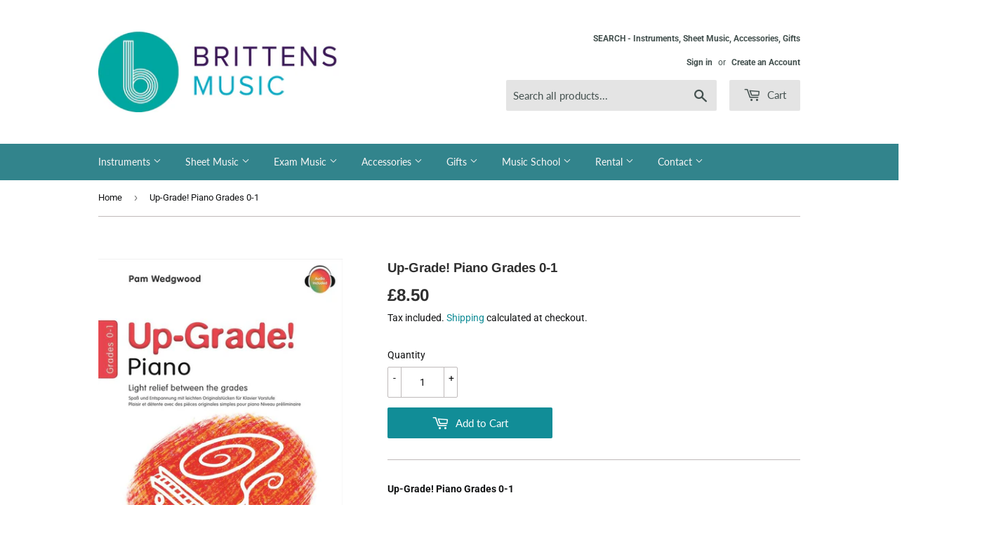

--- FILE ---
content_type: text/html; charset=utf-8
request_url: https://www.brittensmusic.co.uk/products/up-grade-piano-grades-0-1-wedgwood
body_size: 23794
content:
<!doctype html>
<html class="no-touch no-js">
<head>
  <script>(function(H){H.className=H.className.replace(/\bno-js\b/,'js')})(document.documentElement)</script>
  <!-- Basic page needs ================================================== -->
  <meta charset="utf-8">
  <meta http-equiv="X-UA-Compatible" content="IE=edge,chrome=1">

  
  <link rel="shortcut icon" href="//www.brittensmusic.co.uk/cdn/shop/files/BM__ICON_TEAL_RGB_b8752d7b-09c0-49d1-adc7-4acab14b2516_32x32.png?v=1628174253" type="image/png" />
  

  <!-- Title and description ================================================== -->
  <title>
  Up-Grade Piano Grades 0 to 1 &ndash; Brittens Music
  </title>

  
    <meta name="description" content="An ideal series designed as light relief, with some different pieces for you to play as you bridge the gap between grades. The series includes a varied, bright collection of jazzy to classical style pieces, easing you gently towards the next level.">
  

  <!-- Product meta ================================================== -->
  <!-- /snippets/social-meta-tags.liquid -->




<meta property="og:site_name" content="Brittens Music">
<meta property="og:url" content="https://www.brittensmusic.co.uk/products/up-grade-piano-grades-0-1-wedgwood">
<meta property="og:title" content="Up-Grade! Piano Grades 0-1">
<meta property="og:type" content="product">
<meta property="og:description" content="An ideal series designed as light relief, with some different pieces for you to play as you bridge the gap between grades. The series includes a varied, bright collection of jazzy to classical style pieces, easing you gently towards the next level.">

  <meta property="og:price:amount" content="8.50">
  <meta property="og:price:currency" content="GBP">

<meta property="og:image" content="http://www.brittensmusic.co.uk/cdn/shop/files/0571517374_5a8e8107-af94-41f0-9232-ff598b6bb327_1200x1200.jpg?v=1748004560">
<meta property="og:image:secure_url" content="https://www.brittensmusic.co.uk/cdn/shop/files/0571517374_5a8e8107-af94-41f0-9232-ff598b6bb327_1200x1200.jpg?v=1748004560">


<meta name="twitter:card" content="summary_large_image">
<meta name="twitter:title" content="Up-Grade! Piano Grades 0-1">
<meta name="twitter:description" content="An ideal series designed as light relief, with some different pieces for you to play as you bridge the gap between grades. The series includes a varied, bright collection of jazzy to classical style pieces, easing you gently towards the next level.">


  <!-- Helpers ================================================== -->
  <link rel="canonical" href="https://www.brittensmusic.co.uk/products/up-grade-piano-grades-0-1-wedgwood">
  <meta name="viewport" content="width=device-width,initial-scale=1">

  <!-- CSS ================================================== -->
  <link href="//www.brittensmusic.co.uk/cdn/shop/t/2/assets/theme.scss.css?v=110770537850669739001768649615" rel="stylesheet" type="text/css" media="all" />

  <!-- Header hook for plugins ================================================== -->
  <script>window.performance && window.performance.mark && window.performance.mark('shopify.content_for_header.start');</script><meta name="google-site-verification" content="ct6ZNzDddw_zS47oboW-y6lrNGTfom0Lw_sixbVPIgk">
<meta id="shopify-digital-wallet" name="shopify-digital-wallet" content="/26215972927/digital_wallets/dialog">
<meta name="shopify-checkout-api-token" content="557c25b33bd22ac9d97f3f9a18411524">
<link rel="alternate" type="application/json+oembed" href="https://www.brittensmusic.co.uk/products/up-grade-piano-grades-0-1-wedgwood.oembed">
<script async="async" src="/checkouts/internal/preloads.js?locale=en-GB"></script>
<link rel="preconnect" href="https://shop.app" crossorigin="anonymous">
<script async="async" src="https://shop.app/checkouts/internal/preloads.js?locale=en-GB&shop_id=26215972927" crossorigin="anonymous"></script>
<script id="apple-pay-shop-capabilities" type="application/json">{"shopId":26215972927,"countryCode":"GB","currencyCode":"GBP","merchantCapabilities":["supports3DS"],"merchantId":"gid:\/\/shopify\/Shop\/26215972927","merchantName":"Brittens Music","requiredBillingContactFields":["postalAddress","email"],"requiredShippingContactFields":["postalAddress","email"],"shippingType":"shipping","supportedNetworks":["visa","maestro","masterCard"],"total":{"type":"pending","label":"Brittens Music","amount":"1.00"},"shopifyPaymentsEnabled":true,"supportsSubscriptions":true}</script>
<script id="shopify-features" type="application/json">{"accessToken":"557c25b33bd22ac9d97f3f9a18411524","betas":["rich-media-storefront-analytics"],"domain":"www.brittensmusic.co.uk","predictiveSearch":true,"shopId":26215972927,"locale":"en"}</script>
<script>var Shopify = Shopify || {};
Shopify.shop = "brittensmusic.myshopify.com";
Shopify.locale = "en";
Shopify.currency = {"active":"GBP","rate":"1.0"};
Shopify.country = "GB";
Shopify.theme = {"name":"Supply","id":81144643647,"schema_name":"Supply","schema_version":"8.9.24","theme_store_id":679,"role":"main"};
Shopify.theme.handle = "null";
Shopify.theme.style = {"id":null,"handle":null};
Shopify.cdnHost = "www.brittensmusic.co.uk/cdn";
Shopify.routes = Shopify.routes || {};
Shopify.routes.root = "/";</script>
<script type="module">!function(o){(o.Shopify=o.Shopify||{}).modules=!0}(window);</script>
<script>!function(o){function n(){var o=[];function n(){o.push(Array.prototype.slice.apply(arguments))}return n.q=o,n}var t=o.Shopify=o.Shopify||{};t.loadFeatures=n(),t.autoloadFeatures=n()}(window);</script>
<script>
  window.ShopifyPay = window.ShopifyPay || {};
  window.ShopifyPay.apiHost = "shop.app\/pay";
  window.ShopifyPay.redirectState = null;
</script>
<script id="shop-js-analytics" type="application/json">{"pageType":"product"}</script>
<script defer="defer" async type="module" src="//www.brittensmusic.co.uk/cdn/shopifycloud/shop-js/modules/v2/client.init-shop-cart-sync_BT-GjEfc.en.esm.js"></script>
<script defer="defer" async type="module" src="//www.brittensmusic.co.uk/cdn/shopifycloud/shop-js/modules/v2/chunk.common_D58fp_Oc.esm.js"></script>
<script defer="defer" async type="module" src="//www.brittensmusic.co.uk/cdn/shopifycloud/shop-js/modules/v2/chunk.modal_xMitdFEc.esm.js"></script>
<script type="module">
  await import("//www.brittensmusic.co.uk/cdn/shopifycloud/shop-js/modules/v2/client.init-shop-cart-sync_BT-GjEfc.en.esm.js");
await import("//www.brittensmusic.co.uk/cdn/shopifycloud/shop-js/modules/v2/chunk.common_D58fp_Oc.esm.js");
await import("//www.brittensmusic.co.uk/cdn/shopifycloud/shop-js/modules/v2/chunk.modal_xMitdFEc.esm.js");

  window.Shopify.SignInWithShop?.initShopCartSync?.({"fedCMEnabled":true,"windoidEnabled":true});

</script>
<script>
  window.Shopify = window.Shopify || {};
  if (!window.Shopify.featureAssets) window.Shopify.featureAssets = {};
  window.Shopify.featureAssets['shop-js'] = {"shop-cart-sync":["modules/v2/client.shop-cart-sync_DZOKe7Ll.en.esm.js","modules/v2/chunk.common_D58fp_Oc.esm.js","modules/v2/chunk.modal_xMitdFEc.esm.js"],"init-fed-cm":["modules/v2/client.init-fed-cm_B6oLuCjv.en.esm.js","modules/v2/chunk.common_D58fp_Oc.esm.js","modules/v2/chunk.modal_xMitdFEc.esm.js"],"shop-cash-offers":["modules/v2/client.shop-cash-offers_D2sdYoxE.en.esm.js","modules/v2/chunk.common_D58fp_Oc.esm.js","modules/v2/chunk.modal_xMitdFEc.esm.js"],"shop-login-button":["modules/v2/client.shop-login-button_QeVjl5Y3.en.esm.js","modules/v2/chunk.common_D58fp_Oc.esm.js","modules/v2/chunk.modal_xMitdFEc.esm.js"],"pay-button":["modules/v2/client.pay-button_DXTOsIq6.en.esm.js","modules/v2/chunk.common_D58fp_Oc.esm.js","modules/v2/chunk.modal_xMitdFEc.esm.js"],"shop-button":["modules/v2/client.shop-button_DQZHx9pm.en.esm.js","modules/v2/chunk.common_D58fp_Oc.esm.js","modules/v2/chunk.modal_xMitdFEc.esm.js"],"avatar":["modules/v2/client.avatar_BTnouDA3.en.esm.js"],"init-windoid":["modules/v2/client.init-windoid_CR1B-cfM.en.esm.js","modules/v2/chunk.common_D58fp_Oc.esm.js","modules/v2/chunk.modal_xMitdFEc.esm.js"],"init-shop-for-new-customer-accounts":["modules/v2/client.init-shop-for-new-customer-accounts_C_vY_xzh.en.esm.js","modules/v2/client.shop-login-button_QeVjl5Y3.en.esm.js","modules/v2/chunk.common_D58fp_Oc.esm.js","modules/v2/chunk.modal_xMitdFEc.esm.js"],"init-shop-email-lookup-coordinator":["modules/v2/client.init-shop-email-lookup-coordinator_BI7n9ZSv.en.esm.js","modules/v2/chunk.common_D58fp_Oc.esm.js","modules/v2/chunk.modal_xMitdFEc.esm.js"],"init-shop-cart-sync":["modules/v2/client.init-shop-cart-sync_BT-GjEfc.en.esm.js","modules/v2/chunk.common_D58fp_Oc.esm.js","modules/v2/chunk.modal_xMitdFEc.esm.js"],"shop-toast-manager":["modules/v2/client.shop-toast-manager_DiYdP3xc.en.esm.js","modules/v2/chunk.common_D58fp_Oc.esm.js","modules/v2/chunk.modal_xMitdFEc.esm.js"],"init-customer-accounts":["modules/v2/client.init-customer-accounts_D9ZNqS-Q.en.esm.js","modules/v2/client.shop-login-button_QeVjl5Y3.en.esm.js","modules/v2/chunk.common_D58fp_Oc.esm.js","modules/v2/chunk.modal_xMitdFEc.esm.js"],"init-customer-accounts-sign-up":["modules/v2/client.init-customer-accounts-sign-up_iGw4briv.en.esm.js","modules/v2/client.shop-login-button_QeVjl5Y3.en.esm.js","modules/v2/chunk.common_D58fp_Oc.esm.js","modules/v2/chunk.modal_xMitdFEc.esm.js"],"shop-follow-button":["modules/v2/client.shop-follow-button_CqMgW2wH.en.esm.js","modules/v2/chunk.common_D58fp_Oc.esm.js","modules/v2/chunk.modal_xMitdFEc.esm.js"],"checkout-modal":["modules/v2/client.checkout-modal_xHeaAweL.en.esm.js","modules/v2/chunk.common_D58fp_Oc.esm.js","modules/v2/chunk.modal_xMitdFEc.esm.js"],"shop-login":["modules/v2/client.shop-login_D91U-Q7h.en.esm.js","modules/v2/chunk.common_D58fp_Oc.esm.js","modules/v2/chunk.modal_xMitdFEc.esm.js"],"lead-capture":["modules/v2/client.lead-capture_BJmE1dJe.en.esm.js","modules/v2/chunk.common_D58fp_Oc.esm.js","modules/v2/chunk.modal_xMitdFEc.esm.js"],"payment-terms":["modules/v2/client.payment-terms_Ci9AEqFq.en.esm.js","modules/v2/chunk.common_D58fp_Oc.esm.js","modules/v2/chunk.modal_xMitdFEc.esm.js"]};
</script>
<script id="__st">var __st={"a":26215972927,"offset":0,"reqid":"0955d673-8cd7-462e-8cda-dcbb4a7e1e80-1769162226","pageurl":"www.brittensmusic.co.uk\/products\/up-grade-piano-grades-0-1-wedgwood","u":"75cfe5f930df","p":"product","rtyp":"product","rid":4651488804927};</script>
<script>window.ShopifyPaypalV4VisibilityTracking = true;</script>
<script id="captcha-bootstrap">!function(){'use strict';const t='contact',e='account',n='new_comment',o=[[t,t],['blogs',n],['comments',n],[t,'customer']],c=[[e,'customer_login'],[e,'guest_login'],[e,'recover_customer_password'],[e,'create_customer']],r=t=>t.map((([t,e])=>`form[action*='/${t}']:not([data-nocaptcha='true']) input[name='form_type'][value='${e}']`)).join(','),a=t=>()=>t?[...document.querySelectorAll(t)].map((t=>t.form)):[];function s(){const t=[...o],e=r(t);return a(e)}const i='password',u='form_key',d=['recaptcha-v3-token','g-recaptcha-response','h-captcha-response',i],f=()=>{try{return window.sessionStorage}catch{return}},m='__shopify_v',_=t=>t.elements[u];function p(t,e,n=!1){try{const o=window.sessionStorage,c=JSON.parse(o.getItem(e)),{data:r}=function(t){const{data:e,action:n}=t;return t[m]||n?{data:e,action:n}:{data:t,action:n}}(c);for(const[e,n]of Object.entries(r))t.elements[e]&&(t.elements[e].value=n);n&&o.removeItem(e)}catch(o){console.error('form repopulation failed',{error:o})}}const l='form_type',E='cptcha';function T(t){t.dataset[E]=!0}const w=window,h=w.document,L='Shopify',v='ce_forms',y='captcha';let A=!1;((t,e)=>{const n=(g='f06e6c50-85a8-45c8-87d0-21a2b65856fe',I='https://cdn.shopify.com/shopifycloud/storefront-forms-hcaptcha/ce_storefront_forms_captcha_hcaptcha.v1.5.2.iife.js',D={infoText:'Protected by hCaptcha',privacyText:'Privacy',termsText:'Terms'},(t,e,n)=>{const o=w[L][v],c=o.bindForm;if(c)return c(t,g,e,D).then(n);var r;o.q.push([[t,g,e,D],n]),r=I,A||(h.body.append(Object.assign(h.createElement('script'),{id:'captcha-provider',async:!0,src:r})),A=!0)});var g,I,D;w[L]=w[L]||{},w[L][v]=w[L][v]||{},w[L][v].q=[],w[L][y]=w[L][y]||{},w[L][y].protect=function(t,e){n(t,void 0,e),T(t)},Object.freeze(w[L][y]),function(t,e,n,w,h,L){const[v,y,A,g]=function(t,e,n){const i=e?o:[],u=t?c:[],d=[...i,...u],f=r(d),m=r(i),_=r(d.filter((([t,e])=>n.includes(e))));return[a(f),a(m),a(_),s()]}(w,h,L),I=t=>{const e=t.target;return e instanceof HTMLFormElement?e:e&&e.form},D=t=>v().includes(t);t.addEventListener('submit',(t=>{const e=I(t);if(!e)return;const n=D(e)&&!e.dataset.hcaptchaBound&&!e.dataset.recaptchaBound,o=_(e),c=g().includes(e)&&(!o||!o.value);(n||c)&&t.preventDefault(),c&&!n&&(function(t){try{if(!f())return;!function(t){const e=f();if(!e)return;const n=_(t);if(!n)return;const o=n.value;o&&e.removeItem(o)}(t);const e=Array.from(Array(32),(()=>Math.random().toString(36)[2])).join('');!function(t,e){_(t)||t.append(Object.assign(document.createElement('input'),{type:'hidden',name:u})),t.elements[u].value=e}(t,e),function(t,e){const n=f();if(!n)return;const o=[...t.querySelectorAll(`input[type='${i}']`)].map((({name:t})=>t)),c=[...d,...o],r={};for(const[a,s]of new FormData(t).entries())c.includes(a)||(r[a]=s);n.setItem(e,JSON.stringify({[m]:1,action:t.action,data:r}))}(t,e)}catch(e){console.error('failed to persist form',e)}}(e),e.submit())}));const S=(t,e)=>{t&&!t.dataset[E]&&(n(t,e.some((e=>e===t))),T(t))};for(const o of['focusin','change'])t.addEventListener(o,(t=>{const e=I(t);D(e)&&S(e,y())}));const B=e.get('form_key'),M=e.get(l),P=B&&M;t.addEventListener('DOMContentLoaded',(()=>{const t=y();if(P)for(const e of t)e.elements[l].value===M&&p(e,B);[...new Set([...A(),...v().filter((t=>'true'===t.dataset.shopifyCaptcha))])].forEach((e=>S(e,t)))}))}(h,new URLSearchParams(w.location.search),n,t,e,['guest_login'])})(!0,!0)}();</script>
<script integrity="sha256-4kQ18oKyAcykRKYeNunJcIwy7WH5gtpwJnB7kiuLZ1E=" data-source-attribution="shopify.loadfeatures" defer="defer" src="//www.brittensmusic.co.uk/cdn/shopifycloud/storefront/assets/storefront/load_feature-a0a9edcb.js" crossorigin="anonymous"></script>
<script crossorigin="anonymous" defer="defer" src="//www.brittensmusic.co.uk/cdn/shopifycloud/storefront/assets/shopify_pay/storefront-65b4c6d7.js?v=20250812"></script>
<script data-source-attribution="shopify.dynamic_checkout.dynamic.init">var Shopify=Shopify||{};Shopify.PaymentButton=Shopify.PaymentButton||{isStorefrontPortableWallets:!0,init:function(){window.Shopify.PaymentButton.init=function(){};var t=document.createElement("script");t.src="https://www.brittensmusic.co.uk/cdn/shopifycloud/portable-wallets/latest/portable-wallets.en.js",t.type="module",document.head.appendChild(t)}};
</script>
<script data-source-attribution="shopify.dynamic_checkout.buyer_consent">
  function portableWalletsHideBuyerConsent(e){var t=document.getElementById("shopify-buyer-consent"),n=document.getElementById("shopify-subscription-policy-button");t&&n&&(t.classList.add("hidden"),t.setAttribute("aria-hidden","true"),n.removeEventListener("click",e))}function portableWalletsShowBuyerConsent(e){var t=document.getElementById("shopify-buyer-consent"),n=document.getElementById("shopify-subscription-policy-button");t&&n&&(t.classList.remove("hidden"),t.removeAttribute("aria-hidden"),n.addEventListener("click",e))}window.Shopify?.PaymentButton&&(window.Shopify.PaymentButton.hideBuyerConsent=portableWalletsHideBuyerConsent,window.Shopify.PaymentButton.showBuyerConsent=portableWalletsShowBuyerConsent);
</script>
<script data-source-attribution="shopify.dynamic_checkout.cart.bootstrap">document.addEventListener("DOMContentLoaded",(function(){function t(){return document.querySelector("shopify-accelerated-checkout-cart, shopify-accelerated-checkout")}if(t())Shopify.PaymentButton.init();else{new MutationObserver((function(e,n){t()&&(Shopify.PaymentButton.init(),n.disconnect())})).observe(document.body,{childList:!0,subtree:!0})}}));
</script>
<script id='scb4127' type='text/javascript' async='' src='https://www.brittensmusic.co.uk/cdn/shopifycloud/privacy-banner/storefront-banner.js'></script><link id="shopify-accelerated-checkout-styles" rel="stylesheet" media="screen" href="https://www.brittensmusic.co.uk/cdn/shopifycloud/portable-wallets/latest/accelerated-checkout-backwards-compat.css" crossorigin="anonymous">
<style id="shopify-accelerated-checkout-cart">
        #shopify-buyer-consent {
  margin-top: 1em;
  display: inline-block;
  width: 100%;
}

#shopify-buyer-consent.hidden {
  display: none;
}

#shopify-subscription-policy-button {
  background: none;
  border: none;
  padding: 0;
  text-decoration: underline;
  font-size: inherit;
  cursor: pointer;
}

#shopify-subscription-policy-button::before {
  box-shadow: none;
}

      </style>

<script>window.performance && window.performance.mark && window.performance.mark('shopify.content_for_header.end');</script>

  
  

  <script src="//www.brittensmusic.co.uk/cdn/shop/t/2/assets/jquery-2.2.3.min.js?v=58211863146907186831587137882" type="text/javascript"></script>

  <script src="//www.brittensmusic.co.uk/cdn/shop/t/2/assets/lazysizes.min.js?v=8147953233334221341587137882" async="async"></script>
  <script src="//www.brittensmusic.co.uk/cdn/shop/t/2/assets/vendor.js?v=106177282645720727331587137885" defer="defer"></script>
  <script src="//www.brittensmusic.co.uk/cdn/shop/t/2/assets/theme.js?v=20271039021007132951613567863" defer="defer"></script>


<link href="https://monorail-edge.shopifysvc.com" rel="dns-prefetch">
<script>(function(){if ("sendBeacon" in navigator && "performance" in window) {try {var session_token_from_headers = performance.getEntriesByType('navigation')[0].serverTiming.find(x => x.name == '_s').description;} catch {var session_token_from_headers = undefined;}var session_cookie_matches = document.cookie.match(/_shopify_s=([^;]*)/);var session_token_from_cookie = session_cookie_matches && session_cookie_matches.length === 2 ? session_cookie_matches[1] : "";var session_token = session_token_from_headers || session_token_from_cookie || "";function handle_abandonment_event(e) {var entries = performance.getEntries().filter(function(entry) {return /monorail-edge.shopifysvc.com/.test(entry.name);});if (!window.abandonment_tracked && entries.length === 0) {window.abandonment_tracked = true;var currentMs = Date.now();var navigation_start = performance.timing.navigationStart;var payload = {shop_id: 26215972927,url: window.location.href,navigation_start,duration: currentMs - navigation_start,session_token,page_type: "product"};window.navigator.sendBeacon("https://monorail-edge.shopifysvc.com/v1/produce", JSON.stringify({schema_id: "online_store_buyer_site_abandonment/1.1",payload: payload,metadata: {event_created_at_ms: currentMs,event_sent_at_ms: currentMs}}));}}window.addEventListener('pagehide', handle_abandonment_event);}}());</script>
<script id="web-pixels-manager-setup">(function e(e,d,r,n,o){if(void 0===o&&(o={}),!Boolean(null===(a=null===(i=window.Shopify)||void 0===i?void 0:i.analytics)||void 0===a?void 0:a.replayQueue)){var i,a;window.Shopify=window.Shopify||{};var t=window.Shopify;t.analytics=t.analytics||{};var s=t.analytics;s.replayQueue=[],s.publish=function(e,d,r){return s.replayQueue.push([e,d,r]),!0};try{self.performance.mark("wpm:start")}catch(e){}var l=function(){var e={modern:/Edge?\/(1{2}[4-9]|1[2-9]\d|[2-9]\d{2}|\d{4,})\.\d+(\.\d+|)|Firefox\/(1{2}[4-9]|1[2-9]\d|[2-9]\d{2}|\d{4,})\.\d+(\.\d+|)|Chrom(ium|e)\/(9{2}|\d{3,})\.\d+(\.\d+|)|(Maci|X1{2}).+ Version\/(15\.\d+|(1[6-9]|[2-9]\d|\d{3,})\.\d+)([,.]\d+|)( \(\w+\)|)( Mobile\/\w+|) Safari\/|Chrome.+OPR\/(9{2}|\d{3,})\.\d+\.\d+|(CPU[ +]OS|iPhone[ +]OS|CPU[ +]iPhone|CPU IPhone OS|CPU iPad OS)[ +]+(15[._]\d+|(1[6-9]|[2-9]\d|\d{3,})[._]\d+)([._]\d+|)|Android:?[ /-](13[3-9]|1[4-9]\d|[2-9]\d{2}|\d{4,})(\.\d+|)(\.\d+|)|Android.+Firefox\/(13[5-9]|1[4-9]\d|[2-9]\d{2}|\d{4,})\.\d+(\.\d+|)|Android.+Chrom(ium|e)\/(13[3-9]|1[4-9]\d|[2-9]\d{2}|\d{4,})\.\d+(\.\d+|)|SamsungBrowser\/([2-9]\d|\d{3,})\.\d+/,legacy:/Edge?\/(1[6-9]|[2-9]\d|\d{3,})\.\d+(\.\d+|)|Firefox\/(5[4-9]|[6-9]\d|\d{3,})\.\d+(\.\d+|)|Chrom(ium|e)\/(5[1-9]|[6-9]\d|\d{3,})\.\d+(\.\d+|)([\d.]+$|.*Safari\/(?![\d.]+ Edge\/[\d.]+$))|(Maci|X1{2}).+ Version\/(10\.\d+|(1[1-9]|[2-9]\d|\d{3,})\.\d+)([,.]\d+|)( \(\w+\)|)( Mobile\/\w+|) Safari\/|Chrome.+OPR\/(3[89]|[4-9]\d|\d{3,})\.\d+\.\d+|(CPU[ +]OS|iPhone[ +]OS|CPU[ +]iPhone|CPU IPhone OS|CPU iPad OS)[ +]+(10[._]\d+|(1[1-9]|[2-9]\d|\d{3,})[._]\d+)([._]\d+|)|Android:?[ /-](13[3-9]|1[4-9]\d|[2-9]\d{2}|\d{4,})(\.\d+|)(\.\d+|)|Mobile Safari.+OPR\/([89]\d|\d{3,})\.\d+\.\d+|Android.+Firefox\/(13[5-9]|1[4-9]\d|[2-9]\d{2}|\d{4,})\.\d+(\.\d+|)|Android.+Chrom(ium|e)\/(13[3-9]|1[4-9]\d|[2-9]\d{2}|\d{4,})\.\d+(\.\d+|)|Android.+(UC? ?Browser|UCWEB|U3)[ /]?(15\.([5-9]|\d{2,})|(1[6-9]|[2-9]\d|\d{3,})\.\d+)\.\d+|SamsungBrowser\/(5\.\d+|([6-9]|\d{2,})\.\d+)|Android.+MQ{2}Browser\/(14(\.(9|\d{2,})|)|(1[5-9]|[2-9]\d|\d{3,})(\.\d+|))(\.\d+|)|K[Aa][Ii]OS\/(3\.\d+|([4-9]|\d{2,})\.\d+)(\.\d+|)/},d=e.modern,r=e.legacy,n=navigator.userAgent;return n.match(d)?"modern":n.match(r)?"legacy":"unknown"}(),u="modern"===l?"modern":"legacy",c=(null!=n?n:{modern:"",legacy:""})[u],f=function(e){return[e.baseUrl,"/wpm","/b",e.hashVersion,"modern"===e.buildTarget?"m":"l",".js"].join("")}({baseUrl:d,hashVersion:r,buildTarget:u}),m=function(e){var d=e.version,r=e.bundleTarget,n=e.surface,o=e.pageUrl,i=e.monorailEndpoint;return{emit:function(e){var a=e.status,t=e.errorMsg,s=(new Date).getTime(),l=JSON.stringify({metadata:{event_sent_at_ms:s},events:[{schema_id:"web_pixels_manager_load/3.1",payload:{version:d,bundle_target:r,page_url:o,status:a,surface:n,error_msg:t},metadata:{event_created_at_ms:s}}]});if(!i)return console&&console.warn&&console.warn("[Web Pixels Manager] No Monorail endpoint provided, skipping logging."),!1;try{return self.navigator.sendBeacon.bind(self.navigator)(i,l)}catch(e){}var u=new XMLHttpRequest;try{return u.open("POST",i,!0),u.setRequestHeader("Content-Type","text/plain"),u.send(l),!0}catch(e){return console&&console.warn&&console.warn("[Web Pixels Manager] Got an unhandled error while logging to Monorail."),!1}}}}({version:r,bundleTarget:l,surface:e.surface,pageUrl:self.location.href,monorailEndpoint:e.monorailEndpoint});try{o.browserTarget=l,function(e){var d=e.src,r=e.async,n=void 0===r||r,o=e.onload,i=e.onerror,a=e.sri,t=e.scriptDataAttributes,s=void 0===t?{}:t,l=document.createElement("script"),u=document.querySelector("head"),c=document.querySelector("body");if(l.async=n,l.src=d,a&&(l.integrity=a,l.crossOrigin="anonymous"),s)for(var f in s)if(Object.prototype.hasOwnProperty.call(s,f))try{l.dataset[f]=s[f]}catch(e){}if(o&&l.addEventListener("load",o),i&&l.addEventListener("error",i),u)u.appendChild(l);else{if(!c)throw new Error("Did not find a head or body element to append the script");c.appendChild(l)}}({src:f,async:!0,onload:function(){if(!function(){var e,d;return Boolean(null===(d=null===(e=window.Shopify)||void 0===e?void 0:e.analytics)||void 0===d?void 0:d.initialized)}()){var d=window.webPixelsManager.init(e)||void 0;if(d){var r=window.Shopify.analytics;r.replayQueue.forEach((function(e){var r=e[0],n=e[1],o=e[2];d.publishCustomEvent(r,n,o)})),r.replayQueue=[],r.publish=d.publishCustomEvent,r.visitor=d.visitor,r.initialized=!0}}},onerror:function(){return m.emit({status:"failed",errorMsg:"".concat(f," has failed to load")})},sri:function(e){var d=/^sha384-[A-Za-z0-9+/=]+$/;return"string"==typeof e&&d.test(e)}(c)?c:"",scriptDataAttributes:o}),m.emit({status:"loading"})}catch(e){m.emit({status:"failed",errorMsg:(null==e?void 0:e.message)||"Unknown error"})}}})({shopId: 26215972927,storefrontBaseUrl: "https://www.brittensmusic.co.uk",extensionsBaseUrl: "https://extensions.shopifycdn.com/cdn/shopifycloud/web-pixels-manager",monorailEndpoint: "https://monorail-edge.shopifysvc.com/unstable/produce_batch",surface: "storefront-renderer",enabledBetaFlags: ["2dca8a86"],webPixelsConfigList: [{"id":"974520700","configuration":"{\"config\":\"{\\\"google_tag_ids\\\":[\\\"AW-10864945256\\\",\\\"GT-K8DR9DH\\\"],\\\"target_country\\\":\\\"GB\\\",\\\"gtag_events\\\":[{\\\"type\\\":\\\"begin_checkout\\\",\\\"action_label\\\":[\\\"G-BGB7NHJZGV\\\",\\\"AW-10864945256\\\/LBaYCPTQ2qcDEOjQ57wo\\\"]},{\\\"type\\\":\\\"search\\\",\\\"action_label\\\":[\\\"G-BGB7NHJZGV\\\",\\\"AW-10864945256\\\/K1gkCPfQ2qcDEOjQ57wo\\\"]},{\\\"type\\\":\\\"view_item\\\",\\\"action_label\\\":[\\\"G-BGB7NHJZGV\\\",\\\"AW-10864945256\\\/L2P8CO7Q2qcDEOjQ57wo\\\",\\\"MC-0KCFWT8B3V\\\"]},{\\\"type\\\":\\\"purchase\\\",\\\"action_label\\\":[\\\"G-BGB7NHJZGV\\\",\\\"AW-10864945256\\\/dOG1COvQ2qcDEOjQ57wo\\\",\\\"MC-0KCFWT8B3V\\\"]},{\\\"type\\\":\\\"page_view\\\",\\\"action_label\\\":[\\\"G-BGB7NHJZGV\\\",\\\"AW-10864945256\\\/WGQ0COjQ2qcDEOjQ57wo\\\",\\\"MC-0KCFWT8B3V\\\"]},{\\\"type\\\":\\\"add_payment_info\\\",\\\"action_label\\\":[\\\"G-BGB7NHJZGV\\\",\\\"AW-10864945256\\\/cnGXCPrQ2qcDEOjQ57wo\\\"]},{\\\"type\\\":\\\"add_to_cart\\\",\\\"action_label\\\":[\\\"G-BGB7NHJZGV\\\",\\\"AW-10864945256\\\/4BAUCPHQ2qcDEOjQ57wo\\\"]}],\\\"enable_monitoring_mode\\\":false}\"}","eventPayloadVersion":"v1","runtimeContext":"OPEN","scriptVersion":"b2a88bafab3e21179ed38636efcd8a93","type":"APP","apiClientId":1780363,"privacyPurposes":[],"dataSharingAdjustments":{"protectedCustomerApprovalScopes":["read_customer_address","read_customer_email","read_customer_name","read_customer_personal_data","read_customer_phone"]}},{"id":"shopify-app-pixel","configuration":"{}","eventPayloadVersion":"v1","runtimeContext":"STRICT","scriptVersion":"0450","apiClientId":"shopify-pixel","type":"APP","privacyPurposes":["ANALYTICS","MARKETING"]},{"id":"shopify-custom-pixel","eventPayloadVersion":"v1","runtimeContext":"LAX","scriptVersion":"0450","apiClientId":"shopify-pixel","type":"CUSTOM","privacyPurposes":["ANALYTICS","MARKETING"]}],isMerchantRequest: false,initData: {"shop":{"name":"Brittens Music","paymentSettings":{"currencyCode":"GBP"},"myshopifyDomain":"brittensmusic.myshopify.com","countryCode":"GB","storefrontUrl":"https:\/\/www.brittensmusic.co.uk"},"customer":null,"cart":null,"checkout":null,"productVariants":[{"price":{"amount":8.5,"currencyCode":"GBP"},"product":{"title":"Up-Grade! Piano Grades 0-1","vendor":"Faber","id":"4651488804927","untranslatedTitle":"Up-Grade! Piano Grades 0-1","url":"\/products\/up-grade-piano-grades-0-1-wedgwood","type":"Sheet Music"},"id":"32546505850943","image":{"src":"\/\/www.brittensmusic.co.uk\/cdn\/shop\/files\/0571517374_5a8e8107-af94-41f0-9232-ff598b6bb327.jpg?v=1748004560"},"sku":"0571517374","title":"Default Title","untranslatedTitle":"Default Title"}],"purchasingCompany":null},},"https://www.brittensmusic.co.uk/cdn","fcfee988w5aeb613cpc8e4bc33m6693e112",{"modern":"","legacy":""},{"shopId":"26215972927","storefrontBaseUrl":"https:\/\/www.brittensmusic.co.uk","extensionBaseUrl":"https:\/\/extensions.shopifycdn.com\/cdn\/shopifycloud\/web-pixels-manager","surface":"storefront-renderer","enabledBetaFlags":"[\"2dca8a86\"]","isMerchantRequest":"false","hashVersion":"fcfee988w5aeb613cpc8e4bc33m6693e112","publish":"custom","events":"[[\"page_viewed\",{}],[\"product_viewed\",{\"productVariant\":{\"price\":{\"amount\":8.5,\"currencyCode\":\"GBP\"},\"product\":{\"title\":\"Up-Grade! Piano Grades 0-1\",\"vendor\":\"Faber\",\"id\":\"4651488804927\",\"untranslatedTitle\":\"Up-Grade! Piano Grades 0-1\",\"url\":\"\/products\/up-grade-piano-grades-0-1-wedgwood\",\"type\":\"Sheet Music\"},\"id\":\"32546505850943\",\"image\":{\"src\":\"\/\/www.brittensmusic.co.uk\/cdn\/shop\/files\/0571517374_5a8e8107-af94-41f0-9232-ff598b6bb327.jpg?v=1748004560\"},\"sku\":\"0571517374\",\"title\":\"Default Title\",\"untranslatedTitle\":\"Default Title\"}}]]"});</script><script>
  window.ShopifyAnalytics = window.ShopifyAnalytics || {};
  window.ShopifyAnalytics.meta = window.ShopifyAnalytics.meta || {};
  window.ShopifyAnalytics.meta.currency = 'GBP';
  var meta = {"product":{"id":4651488804927,"gid":"gid:\/\/shopify\/Product\/4651488804927","vendor":"Faber","type":"Sheet Music","handle":"up-grade-piano-grades-0-1-wedgwood","variants":[{"id":32546505850943,"price":850,"name":"Up-Grade! Piano Grades 0-1","public_title":null,"sku":"0571517374"}],"remote":false},"page":{"pageType":"product","resourceType":"product","resourceId":4651488804927,"requestId":"0955d673-8cd7-462e-8cda-dcbb4a7e1e80-1769162226"}};
  for (var attr in meta) {
    window.ShopifyAnalytics.meta[attr] = meta[attr];
  }
</script>
<script class="analytics">
  (function () {
    var customDocumentWrite = function(content) {
      var jquery = null;

      if (window.jQuery) {
        jquery = window.jQuery;
      } else if (window.Checkout && window.Checkout.$) {
        jquery = window.Checkout.$;
      }

      if (jquery) {
        jquery('body').append(content);
      }
    };

    var hasLoggedConversion = function(token) {
      if (token) {
        return document.cookie.indexOf('loggedConversion=' + token) !== -1;
      }
      return false;
    }

    var setCookieIfConversion = function(token) {
      if (token) {
        var twoMonthsFromNow = new Date(Date.now());
        twoMonthsFromNow.setMonth(twoMonthsFromNow.getMonth() + 2);

        document.cookie = 'loggedConversion=' + token + '; expires=' + twoMonthsFromNow;
      }
    }

    var trekkie = window.ShopifyAnalytics.lib = window.trekkie = window.trekkie || [];
    if (trekkie.integrations) {
      return;
    }
    trekkie.methods = [
      'identify',
      'page',
      'ready',
      'track',
      'trackForm',
      'trackLink'
    ];
    trekkie.factory = function(method) {
      return function() {
        var args = Array.prototype.slice.call(arguments);
        args.unshift(method);
        trekkie.push(args);
        return trekkie;
      };
    };
    for (var i = 0; i < trekkie.methods.length; i++) {
      var key = trekkie.methods[i];
      trekkie[key] = trekkie.factory(key);
    }
    trekkie.load = function(config) {
      trekkie.config = config || {};
      trekkie.config.initialDocumentCookie = document.cookie;
      var first = document.getElementsByTagName('script')[0];
      var script = document.createElement('script');
      script.type = 'text/javascript';
      script.onerror = function(e) {
        var scriptFallback = document.createElement('script');
        scriptFallback.type = 'text/javascript';
        scriptFallback.onerror = function(error) {
                var Monorail = {
      produce: function produce(monorailDomain, schemaId, payload) {
        var currentMs = new Date().getTime();
        var event = {
          schema_id: schemaId,
          payload: payload,
          metadata: {
            event_created_at_ms: currentMs,
            event_sent_at_ms: currentMs
          }
        };
        return Monorail.sendRequest("https://" + monorailDomain + "/v1/produce", JSON.stringify(event));
      },
      sendRequest: function sendRequest(endpointUrl, payload) {
        // Try the sendBeacon API
        if (window && window.navigator && typeof window.navigator.sendBeacon === 'function' && typeof window.Blob === 'function' && !Monorail.isIos12()) {
          var blobData = new window.Blob([payload], {
            type: 'text/plain'
          });

          if (window.navigator.sendBeacon(endpointUrl, blobData)) {
            return true;
          } // sendBeacon was not successful

        } // XHR beacon

        var xhr = new XMLHttpRequest();

        try {
          xhr.open('POST', endpointUrl);
          xhr.setRequestHeader('Content-Type', 'text/plain');
          xhr.send(payload);
        } catch (e) {
          console.log(e);
        }

        return false;
      },
      isIos12: function isIos12() {
        return window.navigator.userAgent.lastIndexOf('iPhone; CPU iPhone OS 12_') !== -1 || window.navigator.userAgent.lastIndexOf('iPad; CPU OS 12_') !== -1;
      }
    };
    Monorail.produce('monorail-edge.shopifysvc.com',
      'trekkie_storefront_load_errors/1.1',
      {shop_id: 26215972927,
      theme_id: 81144643647,
      app_name: "storefront",
      context_url: window.location.href,
      source_url: "//www.brittensmusic.co.uk/cdn/s/trekkie.storefront.8d95595f799fbf7e1d32231b9a28fd43b70c67d3.min.js"});

        };
        scriptFallback.async = true;
        scriptFallback.src = '//www.brittensmusic.co.uk/cdn/s/trekkie.storefront.8d95595f799fbf7e1d32231b9a28fd43b70c67d3.min.js';
        first.parentNode.insertBefore(scriptFallback, first);
      };
      script.async = true;
      script.src = '//www.brittensmusic.co.uk/cdn/s/trekkie.storefront.8d95595f799fbf7e1d32231b9a28fd43b70c67d3.min.js';
      first.parentNode.insertBefore(script, first);
    };
    trekkie.load(
      {"Trekkie":{"appName":"storefront","development":false,"defaultAttributes":{"shopId":26215972927,"isMerchantRequest":null,"themeId":81144643647,"themeCityHash":"6143566370818069542","contentLanguage":"en","currency":"GBP","eventMetadataId":"6ca9817c-edc7-4437-9899-a7894c13c31d"},"isServerSideCookieWritingEnabled":true,"monorailRegion":"shop_domain","enabledBetaFlags":["65f19447"]},"Session Attribution":{},"S2S":{"facebookCapiEnabled":false,"source":"trekkie-storefront-renderer","apiClientId":580111}}
    );

    var loaded = false;
    trekkie.ready(function() {
      if (loaded) return;
      loaded = true;

      window.ShopifyAnalytics.lib = window.trekkie;

      var originalDocumentWrite = document.write;
      document.write = customDocumentWrite;
      try { window.ShopifyAnalytics.merchantGoogleAnalytics.call(this); } catch(error) {};
      document.write = originalDocumentWrite;

      window.ShopifyAnalytics.lib.page(null,{"pageType":"product","resourceType":"product","resourceId":4651488804927,"requestId":"0955d673-8cd7-462e-8cda-dcbb4a7e1e80-1769162226","shopifyEmitted":true});

      var match = window.location.pathname.match(/checkouts\/(.+)\/(thank_you|post_purchase)/)
      var token = match? match[1]: undefined;
      if (!hasLoggedConversion(token)) {
        setCookieIfConversion(token);
        window.ShopifyAnalytics.lib.track("Viewed Product",{"currency":"GBP","variantId":32546505850943,"productId":4651488804927,"productGid":"gid:\/\/shopify\/Product\/4651488804927","name":"Up-Grade! Piano Grades 0-1","price":"8.50","sku":"0571517374","brand":"Faber","variant":null,"category":"Sheet Music","nonInteraction":true,"remote":false},undefined,undefined,{"shopifyEmitted":true});
      window.ShopifyAnalytics.lib.track("monorail:\/\/trekkie_storefront_viewed_product\/1.1",{"currency":"GBP","variantId":32546505850943,"productId":4651488804927,"productGid":"gid:\/\/shopify\/Product\/4651488804927","name":"Up-Grade! Piano Grades 0-1","price":"8.50","sku":"0571517374","brand":"Faber","variant":null,"category":"Sheet Music","nonInteraction":true,"remote":false,"referer":"https:\/\/www.brittensmusic.co.uk\/products\/up-grade-piano-grades-0-1-wedgwood"});
      }
    });


        var eventsListenerScript = document.createElement('script');
        eventsListenerScript.async = true;
        eventsListenerScript.src = "//www.brittensmusic.co.uk/cdn/shopifycloud/storefront/assets/shop_events_listener-3da45d37.js";
        document.getElementsByTagName('head')[0].appendChild(eventsListenerScript);

})();</script>
  <script>
  if (!window.ga || (window.ga && typeof window.ga !== 'function')) {
    window.ga = function ga() {
      (window.ga.q = window.ga.q || []).push(arguments);
      if (window.Shopify && window.Shopify.analytics && typeof window.Shopify.analytics.publish === 'function') {
        window.Shopify.analytics.publish("ga_stub_called", {}, {sendTo: "google_osp_migration"});
      }
      console.error("Shopify's Google Analytics stub called with:", Array.from(arguments), "\nSee https://help.shopify.com/manual/promoting-marketing/pixels/pixel-migration#google for more information.");
    };
    if (window.Shopify && window.Shopify.analytics && typeof window.Shopify.analytics.publish === 'function') {
      window.Shopify.analytics.publish("ga_stub_initialized", {}, {sendTo: "google_osp_migration"});
    }
  }
</script>
<script
  defer
  src="https://www.brittensmusic.co.uk/cdn/shopifycloud/perf-kit/shopify-perf-kit-3.0.4.min.js"
  data-application="storefront-renderer"
  data-shop-id="26215972927"
  data-render-region="gcp-us-east1"
  data-page-type="product"
  data-theme-instance-id="81144643647"
  data-theme-name="Supply"
  data-theme-version="8.9.24"
  data-monorail-region="shop_domain"
  data-resource-timing-sampling-rate="10"
  data-shs="true"
  data-shs-beacon="true"
  data-shs-export-with-fetch="true"
  data-shs-logs-sample-rate="1"
  data-shs-beacon-endpoint="https://www.brittensmusic.co.uk/api/collect"
></script>
</head>

<body id="up-grade-piano-grades-0-to-1" class="template-product">

  <div id="shopify-section-header" class="shopify-section header-section"><header class="site-header" role="banner" data-section-id="header" data-section-type="header-section">
  <div class="wrapper">

    <div class="grid--full">
      <div class="grid-item large--one-half">
        
          <div class="h1 header-logo" itemscope itemtype="http://schema.org/Organization">
        
          
          

          <a href="/" itemprop="url">
            <div class="lazyload__image-wrapper no-js header-logo__image" style="max-width:350px;">
              <div style="padding-top:32.73469387755102%;">
                <img class="lazyload js"
                  data-src="//www.brittensmusic.co.uk/cdn/shop/files/Trial_BM_Logo_{width}x.jpg?v=1614167777"
                  data-widths="[180, 360, 540, 720, 900, 1080, 1296, 1512, 1728, 2048]"
                  data-aspectratio="3.054862842892768"
                  data-sizes="auto"
                  alt="Brittens Music"
                  style="width:350px;">
              </div>
            </div>
            <noscript>
              
              <img src="//www.brittensmusic.co.uk/cdn/shop/files/Trial_BM_Logo_350x.jpg?v=1614167777"
                srcset="//www.brittensmusic.co.uk/cdn/shop/files/Trial_BM_Logo_350x.jpg?v=1614167777 1x, //www.brittensmusic.co.uk/cdn/shop/files/Trial_BM_Logo_350x@2x.jpg?v=1614167777 2x"
                alt="Brittens Music"
                itemprop="logo"
                style="max-width:350px;">
            </noscript>
          </a>
          
        
          </div>
        
      </div>

      <div class="grid-item large--one-half text-center large--text-right">
        
          <div class="site-header--text-links">
            
              
                <a href="/search">
              

                <p>SEARCH - Instruments, Sheet Music, Accessories, Gifts</p>

              
                </a>
              
            

            
              <span class="site-header--meta-links medium-down--hide">
                
                  <a href="/account/login" id="customer_login_link">Sign in</a>
                  <span class="site-header--spacer">or</span>
                  <a href="/account/register" id="customer_register_link">Create an Account</a>
                
              </span>
            
          </div>

          <br class="medium-down--hide">
        

        <form action="/search" method="get" class="search-bar" role="search">
  <input type="hidden" name="type" value="product">

  <input type="search" name="q" value="" placeholder="Search all products..." aria-label="Search all products...">
  <button type="submit" class="search-bar--submit icon-fallback-text">
    <span class="icon icon-search" aria-hidden="true"></span>
    <span class="fallback-text">Search</span>
  </button>
</form>


        <a href="/cart" class="header-cart-btn cart-toggle">
          <span class="icon icon-cart"></span>
          Cart <span class="cart-count cart-badge--desktop hidden-count">0</span>
        </a>
      </div>
    </div>

  </div>
</header>

<div id="mobileNavBar">
  <div class="display-table-cell">
    <button class="menu-toggle mobileNavBar-link" aria-controls="navBar" aria-expanded="false"><span class="icon icon-hamburger" aria-hidden="true"></span>Menu</button>
  </div>
  <div class="display-table-cell">
    <a href="/cart" class="cart-toggle mobileNavBar-link">
      <span class="icon icon-cart"></span>
      Cart <span class="cart-count hidden-count">0</span>
    </a>
  </div>
</div>

<nav class="nav-bar" id="navBar" role="navigation">
  <div class="wrapper">
    <form action="/search" method="get" class="search-bar" role="search">
  <input type="hidden" name="type" value="product">

  <input type="search" name="q" value="" placeholder="Search all products..." aria-label="Search all products...">
  <button type="submit" class="search-bar--submit icon-fallback-text">
    <span class="icon icon-search" aria-hidden="true"></span>
    <span class="fallback-text">Search</span>
  </button>
</form>

    <ul class="mobile-nav" id="MobileNav">
  
  <li class="large--hide">
    <a href="/">Home</a>
  </li>
  
  
    
      
      <li
        class="mobile-nav--has-dropdown "
        aria-haspopup="true">
        <a
          href="/collections/choose-instrument-group"
          class="mobile-nav--link"
          data-meganav-type="parent"
          >
            Instruments
        </a>
        <button class="icon icon-arrow-down mobile-nav--button"
          aria-expanded="false"
          aria-label="Instruments Menu">
        </button>
        <ul
          id="MenuParent-1"
          class="mobile-nav--dropdown mobile-nav--has-grandchildren"
          data-meganav-dropdown>
          
            
            
              <li
                class="mobile-nav--has-dropdown mobile-nav--has-dropdown-grandchild "
                aria-haspopup="true">
                <a
                  href="/collections/piano-keyboard-instruments"
                  class="mobile-nav--link"
                  data-meganav-type="parent"
                  >
                    Piano and Keyboard
                </a>
                <button class="icon icon-arrow-down mobile-nav--button"
                  aria-expanded="false"
                  aria-label="Piano and Keyboard Menu">
                </button>
                <ul
                  id="MenuChildren-1-1"
                  class="mobile-nav--dropdown-grandchild"
                  data-meganav-dropdown>
                  
                    <li>
                      <a
                        href="/collections/piano-and-keyboard-instruments"
                        class="mobile-nav--link"
                        data-meganav-type="child"
                        >
                          Acoustic Piano
                        </a>
                    </li>
                  
                    <li>
                      <a
                        href="/collections/instrument-digital-piano"
                        class="mobile-nav--link"
                        data-meganav-type="child"
                        >
                          Digital Piano
                        </a>
                    </li>
                  
                    <li>
                      <a
                        href="/collections/keyboards-1"
                        class="mobile-nav--link"
                        data-meganav-type="child"
                        >
                          Keyboard
                        </a>
                    </li>
                  
                    <li>
                      <a
                        href="/collections/accessories-piano-and-keyboard"
                        class="mobile-nav--link"
                        data-meganav-type="child"
                        >
                          Accessories
                        </a>
                    </li>
                  
                </ul>
              </li>
            
          
            
            
              <li
                class="mobile-nav--has-dropdown mobile-nav--has-dropdown-grandchild "
                aria-haspopup="true">
                <a
                  href="/collections/strings"
                  class="mobile-nav--link"
                  data-meganav-type="parent"
                  >
                    Bowed Strings
                </a>
                <button class="icon icon-arrow-down mobile-nav--button"
                  aria-expanded="false"
                  aria-label="Bowed Strings Menu">
                </button>
                <ul
                  id="MenuChildren-1-2"
                  class="mobile-nav--dropdown-grandchild"
                  data-meganav-dropdown>
                  
                    <li>
                      <a
                        href="/collections/strings"
                        class="mobile-nav--link"
                        data-meganav-type="child"
                        >
                          Instruments
                        </a>
                    </li>
                  
                    <li>
                      <a
                        href="/collections/bows"
                        class="mobile-nav--link"
                        data-meganav-type="child"
                        >
                          Bows
                        </a>
                    </li>
                  
                    <li>
                      <a
                        href="/collections/accessories-strings-for-strings"
                        class="mobile-nav--link"
                        data-meganav-type="child"
                        >
                          Strings for Strings
                        </a>
                    </li>
                  
                    <li>
                      <a
                        href="/collections/accessories-bowed-strings"
                        class="mobile-nav--link"
                        data-meganav-type="child"
                        >
                          Accessories
                        </a>
                    </li>
                  
                </ul>
              </li>
            
          
            
            
              <li
                class="mobile-nav--has-dropdown mobile-nav--has-dropdown-grandchild "
                aria-haspopup="true">
                <a
                  href="/collections/guitar-band-instruments"
                  class="mobile-nav--link"
                  data-meganav-type="parent"
                  >
                    Guitar and Band
                </a>
                <button class="icon icon-arrow-down mobile-nav--button"
                  aria-expanded="false"
                  aria-label="Guitar and Band Menu">
                </button>
                <ul
                  id="MenuChildren-1-3"
                  class="mobile-nav--dropdown-grandchild"
                  data-meganav-dropdown>
                  
                    <li>
                      <a
                        href="/collections/guitars-instruments"
                        class="mobile-nav--link"
                        data-meganav-type="child"
                        >
                          Guitar
                        </a>
                    </li>
                  
                    <li>
                      <a
                        href="/collections/instruments-ukulele"
                        class="mobile-nav--link"
                        data-meganav-type="child"
                        >
                          Ukulele
                        </a>
                    </li>
                  
                    <li>
                      <a
                        href="/collections/instruments-folk-and-band"
                        class="mobile-nav--link"
                        data-meganav-type="child"
                        >
                          Folk &amp; Band
                        </a>
                    </li>
                  
                    <li>
                      <a
                        href="/collections/accessories-guitar-and-band"
                        class="mobile-nav--link"
                        data-meganav-type="child"
                        >
                          Accessories
                        </a>
                    </li>
                  
                </ul>
              </li>
            
          
            
            
              <li
                class="mobile-nav--has-dropdown mobile-nav--has-dropdown-grandchild "
                aria-haspopup="true">
                <a
                  href="/collections/woodwind-instruments"
                  class="mobile-nav--link"
                  data-meganav-type="parent"
                  >
                    Woodwind
                </a>
                <button class="icon icon-arrow-down mobile-nav--button"
                  aria-expanded="false"
                  aria-label="Woodwind Menu">
                </button>
                <ul
                  id="MenuChildren-1-4"
                  class="mobile-nav--dropdown-grandchild"
                  data-meganav-dropdown>
                  
                    <li>
                      <a
                        href="/collections/woodwind-instruments"
                        class="mobile-nav--link"
                        data-meganav-type="child"
                        >
                          Instruments
                        </a>
                    </li>
                  
                    <li>
                      <a
                        href="/collections/accessories-woodwind"
                        class="mobile-nav--link"
                        data-meganav-type="child"
                        >
                          Accessories
                        </a>
                    </li>
                  
                </ul>
              </li>
            
          
            
            
              <li
                class="mobile-nav--has-dropdown mobile-nav--has-dropdown-grandchild "
                aria-haspopup="true">
                <a
                  href="/collections/brass-instruments"
                  class="mobile-nav--link"
                  data-meganav-type="parent"
                  >
                    Brass
                </a>
                <button class="icon icon-arrow-down mobile-nav--button"
                  aria-expanded="false"
                  aria-label="Brass Menu">
                </button>
                <ul
                  id="MenuChildren-1-5"
                  class="mobile-nav--dropdown-grandchild"
                  data-meganav-dropdown>
                  
                    <li>
                      <a
                        href="/collections/brass-instruments"
                        class="mobile-nav--link"
                        data-meganav-type="child"
                        >
                          Instruments
                        </a>
                    </li>
                  
                    <li>
                      <a
                        href="/collections/accessories-brass"
                        class="mobile-nav--link"
                        data-meganav-type="child"
                        >
                          Accessories
                        </a>
                    </li>
                  
                </ul>
              </li>
            
          
            
            
              <li
                class="mobile-nav--has-dropdown mobile-nav--has-dropdown-grandchild "
                aria-haspopup="true">
                <a
                  href="/collections/drums-and-percussion-instruments"
                  class="mobile-nav--link"
                  data-meganav-type="parent"
                  >
                    Drums &amp; Percussion
                </a>
                <button class="icon icon-arrow-down mobile-nav--button"
                  aria-expanded="false"
                  aria-label="Drums &amp; Percussion Menu">
                </button>
                <ul
                  id="MenuChildren-1-6"
                  class="mobile-nav--dropdown-grandchild"
                  data-meganav-dropdown>
                  
                    <li>
                      <a
                        href="/collections/percussion"
                        class="mobile-nav--link"
                        data-meganav-type="child"
                        >
                          Drums
                        </a>
                    </li>
                  
                    <li>
                      <a
                        href="/collections/percussion-instruments"
                        class="mobile-nav--link"
                        data-meganav-type="child"
                        >
                          Percussion
                        </a>
                    </li>
                  
                    <li>
                      <a
                        href="/collections/accessories-percussion"
                        class="mobile-nav--link"
                        data-meganav-type="child"
                        >
                          Accessories
                        </a>
                    </li>
                  
                </ul>
              </li>
            
          
            
              <li>
                <a
                  href="/pages/instrument-repairs-and-service"
                  class="mobile-nav--link"
                  data-meganav-type="child"
                  >
                    Instrument Service &amp; Repairs
                </a>
              </li>
            
          
        </ul>
      </li>
    
  
    
      
      <li
        class="mobile-nav--has-dropdown "
        aria-haspopup="true">
        <a
          href="/"
          class="mobile-nav--link"
          data-meganav-type="parent"
          >
            Sheet Music
        </a>
        <button class="icon icon-arrow-down mobile-nav--button"
          aria-expanded="false"
          aria-label="Sheet Music Menu">
        </button>
        <ul
          id="MenuParent-2"
          class="mobile-nav--dropdown mobile-nav--has-grandchildren"
          data-meganav-dropdown>
          
            
            
              <li
                class="mobile-nav--has-dropdown mobile-nav--has-dropdown-grandchild "
                aria-haspopup="true">
                <a
                  href="/collections/piano-and-keyboard"
                  class="mobile-nav--link"
                  data-meganav-type="parent"
                  >
                    Piano &amp; Keyboard
                </a>
                <button class="icon icon-arrow-down mobile-nav--button"
                  aria-expanded="false"
                  aria-label="Piano &amp; Keyboard Menu">
                </button>
                <ul
                  id="MenuChildren-2-1"
                  class="mobile-nav--dropdown-grandchild"
                  data-meganav-dropdown>
                  
                    <li>
                      <a
                        href="/collections/all-piano-and-keyboard-sheet-music"
                        class="mobile-nav--link"
                        data-meganav-type="child"
                        >
                          General Music
                        </a>
                    </li>
                  
                    <li>
                      <a
                        href="/collections/tutor-piano-keyboard"
                        class="mobile-nav--link"
                        data-meganav-type="child"
                        >
                          Method / Tutor
                        </a>
                    </li>
                  
                    <li>
                      <a
                        href="/collections/scales-arpeggios-piano-and-keyboard"
                        class="mobile-nav--link"
                        data-meganav-type="child"
                        >
                          Scales &amp; Sight Reading
                        </a>
                    </li>
                  
                    <li>
                      <a
                        href="/collections/theory-aural-tech-piano-keyboard"
                        class="mobile-nav--link"
                        data-meganav-type="child"
                        >
                          Theory Aural &amp; Tech
                        </a>
                    </li>
                  
                    <li>
                      <a
                        href="/collections/piano-exam-music"
                        class="mobile-nav--link"
                        data-meganav-type="child"
                        >
                          ABRSM
                        </a>
                    </li>
                  
                    <li>
                      <a
                        href="/collections/trinity-piano-keyboard"
                        class="mobile-nav--link"
                        data-meganav-type="child"
                        >
                          Trinity
                        </a>
                    </li>
                  
                    <li>
                      <a
                        href="/collections/rockschool-piano-and-keyboard"
                        class="mobile-nav--link"
                        data-meganav-type="child"
                        >
                          Rockschool
                        </a>
                    </li>
                  
                    <li>
                      <a
                        href="/collections/lcm-piano-keyboard"
                        class="mobile-nav--link"
                        data-meganav-type="child"
                        >
                          LCM
                        </a>
                    </li>
                  
                </ul>
              </li>
            
          
            
            
              <li
                class="mobile-nav--has-dropdown mobile-nav--has-dropdown-grandchild "
                aria-haspopup="true">
                <a
                  href="/collections/sheet-music-bowed-strings"
                  class="mobile-nav--link"
                  data-meganav-type="parent"
                  >
                    Bowed Strings
                </a>
                <button class="icon icon-arrow-down mobile-nav--button"
                  aria-expanded="false"
                  aria-label="Bowed Strings Menu">
                </button>
                <ul
                  id="MenuChildren-2-2"
                  class="mobile-nav--dropdown-grandchild"
                  data-meganav-dropdown>
                  
                    <li>
                      <a
                        href="/collections/bowed-strings-sheet-music"
                        class="mobile-nav--link"
                        data-meganav-type="child"
                        >
                          General Music
                        </a>
                    </li>
                  
                    <li>
                      <a
                        href="/collections/tutor-bowed-strings"
                        class="mobile-nav--link"
                        data-meganav-type="child"
                        >
                          Method / Tutor
                        </a>
                    </li>
                  
                    <li>
                      <a
                        href="/collections/scales-arpeggios-bowed-strings"
                        class="mobile-nav--link"
                        data-meganav-type="child"
                        >
                          Scales &amp; Sight Reading
                        </a>
                    </li>
                  
                    <li>
                      <a
                        href="/collections/theory-aural-tech-bowed-strings"
                        class="mobile-nav--link"
                        data-meganav-type="child"
                        >
                          Theory Aural &amp; Tech
                        </a>
                    </li>
                  
                    <li>
                      <a
                        href="/collections/abrsm-bowed-strings"
                        class="mobile-nav--link"
                        data-meganav-type="child"
                        >
                          ABRSM
                        </a>
                    </li>
                  
                    <li>
                      <a
                        href="/collections/trinity-1"
                        class="mobile-nav--link"
                        data-meganav-type="child"
                        >
                          Trinity
                        </a>
                    </li>
                  
                </ul>
              </li>
            
          
            
            
              <li
                class="mobile-nav--has-dropdown mobile-nav--has-dropdown-grandchild "
                aria-haspopup="true">
                <a
                  href="/collections/sheet-music-guitar-and-band"
                  class="mobile-nav--link"
                  data-meganav-type="parent"
                  >
                    Guitar &amp; Band
                </a>
                <button class="icon icon-arrow-down mobile-nav--button"
                  aria-expanded="false"
                  aria-label="Guitar &amp; Band Menu">
                </button>
                <ul
                  id="MenuChildren-2-3"
                  class="mobile-nav--dropdown-grandchild"
                  data-meganav-dropdown>
                  
                    <li>
                      <a
                        href="/collections/guitar-and-band"
                        class="mobile-nav--link"
                        data-meganav-type="child"
                        >
                          General Music
                        </a>
                    </li>
                  
                    <li>
                      <a
                        href="/collections/tutor-guitar-band"
                        class="mobile-nav--link"
                        data-meganav-type="child"
                        >
                          Method / Tutor
                        </a>
                    </li>
                  
                    <li>
                      <a
                        href="/collections/scales-sight-reading-guitar-and-band"
                        class="mobile-nav--link"
                        data-meganav-type="child"
                        >
                          Scales &amp; Sight Reading
                        </a>
                    </li>
                  
                    <li>
                      <a
                        href="/collections/theory-aural-tech-guitar-and-band"
                        class="mobile-nav--link"
                        data-meganav-type="child"
                        >
                          Theory Aural &amp; Tech
                        </a>
                    </li>
                  
                    <li>
                      <a
                        href="/collections/abrsm-guitar-and-band"
                        class="mobile-nav--link"
                        data-meganav-type="child"
                        >
                          ABRSM
                        </a>
                    </li>
                  
                    <li>
                      <a
                        href="/collections/rockschool-guitar-and-band"
                        class="mobile-nav--link"
                        data-meganav-type="child"
                        >
                          Rockschool
                        </a>
                    </li>
                  
                    <li>
                      <a
                        href="/collections/trinity-guitar-band"
                        class="mobile-nav--link"
                        data-meganav-type="child"
                        >
                          Trinity
                        </a>
                    </li>
                  
                </ul>
              </li>
            
          
            
            
              <li
                class="mobile-nav--has-dropdown mobile-nav--has-dropdown-grandchild "
                aria-haspopup="true">
                <a
                  href="/collections/sheet-music-voice-and-choral"
                  class="mobile-nav--link"
                  data-meganav-type="parent"
                  >
                    Voice and Choral
                </a>
                <button class="icon icon-arrow-down mobile-nav--button"
                  aria-expanded="false"
                  aria-label="Voice and Choral Menu">
                </button>
                <ul
                  id="MenuChildren-2-4"
                  class="mobile-nav--dropdown-grandchild"
                  data-meganav-dropdown>
                  
                    <li>
                      <a
                        href="/collections/voice"
                        class="mobile-nav--link"
                        data-meganav-type="child"
                        >
                          General Music
                        </a>
                    </li>
                  
                    <li>
                      <a
                        href="/collections/tutor-voice-choral"
                        class="mobile-nav--link"
                        data-meganav-type="child"
                        >
                          Method / Tutor
                        </a>
                    </li>
                  
                    <li>
                      <a
                        href="/collections/scales-sight-reading-voice-and-choral"
                        class="mobile-nav--link"
                        data-meganav-type="child"
                        >
                          Scales &amp; Sight Reading
                        </a>
                    </li>
                  
                    <li>
                      <a
                        href="/collections/theory-aural-tech-singing"
                        class="mobile-nav--link"
                        data-meganav-type="child"
                        >
                          Theory Aural &amp; Tech
                        </a>
                    </li>
                  
                    <li>
                      <a
                        href="/collections/abrsm-voice"
                        class="mobile-nav--link"
                        data-meganav-type="child"
                        >
                          ABRSM
                        </a>
                    </li>
                  
                    <li>
                      <a
                        href="/collections/rockschool-brass"
                        class="mobile-nav--link"
                        data-meganav-type="child"
                        >
                          Rockschool
                        </a>
                    </li>
                  
                    <li>
                      <a
                        href="/collections/trinity-voice"
                        class="mobile-nav--link"
                        data-meganav-type="child"
                        >
                          Trinity
                        </a>
                    </li>
                  
                </ul>
              </li>
            
          
            
            
              <li
                class="mobile-nav--has-dropdown mobile-nav--has-dropdown-grandchild "
                aria-haspopup="true">
                <a
                  href="/collections/sheet-music-woodwind"
                  class="mobile-nav--link"
                  data-meganav-type="parent"
                  >
                    Woodwind
                </a>
                <button class="icon icon-arrow-down mobile-nav--button"
                  aria-expanded="false"
                  aria-label="Woodwind Menu">
                </button>
                <ul
                  id="MenuChildren-2-5"
                  class="mobile-nav--dropdown-grandchild"
                  data-meganav-dropdown>
                  
                    <li>
                      <a
                        href="/collections/woodwind"
                        class="mobile-nav--link"
                        data-meganav-type="child"
                        >
                          General Music
                        </a>
                    </li>
                  
                    <li>
                      <a
                        href="/collections/tutor-woodwind"
                        class="mobile-nav--link"
                        data-meganav-type="child"
                        >
                          Method / Tutor
                        </a>
                    </li>
                  
                    <li>
                      <a
                        href="/collections/scales-sight-reading-woodwind"
                        class="mobile-nav--link"
                        data-meganav-type="child"
                        >
                          Scales &amp; Sight Reading
                        </a>
                    </li>
                  
                    <li>
                      <a
                        href="/collections/theory-aural-tech-woodwind"
                        class="mobile-nav--link"
                        data-meganav-type="child"
                        >
                          Theory Aural &amp; Tech
                        </a>
                    </li>
                  
                    <li>
                      <a
                        href="/collections/abrsm-woodwind"
                        class="mobile-nav--link"
                        data-meganav-type="child"
                        >
                          ABRSM
                        </a>
                    </li>
                  
                    <li>
                      <a
                        href="/collections/trinity-woodwind"
                        class="mobile-nav--link"
                        data-meganav-type="child"
                        >
                          Trinity
                        </a>
                    </li>
                  
                </ul>
              </li>
            
          
            
            
              <li
                class="mobile-nav--has-dropdown mobile-nav--has-dropdown-grandchild "
                aria-haspopup="true">
                <a
                  href="/collections/sheet-music-brass"
                  class="mobile-nav--link"
                  data-meganav-type="parent"
                  >
                    Brass
                </a>
                <button class="icon icon-arrow-down mobile-nav--button"
                  aria-expanded="false"
                  aria-label="Brass Menu">
                </button>
                <ul
                  id="MenuChildren-2-6"
                  class="mobile-nav--dropdown-grandchild"
                  data-meganav-dropdown>
                  
                    <li>
                      <a
                        href="/collections/brass"
                        class="mobile-nav--link"
                        data-meganav-type="child"
                        >
                          General Music
                        </a>
                    </li>
                  
                    <li>
                      <a
                        href="/collections/tutor-brass"
                        class="mobile-nav--link"
                        data-meganav-type="child"
                        >
                          Method / Tutor
                        </a>
                    </li>
                  
                    <li>
                      <a
                        href="/collections/scales-sight-reading-brass"
                        class="mobile-nav--link"
                        data-meganav-type="child"
                        >
                          Scales &amp; Sight Reading
                        </a>
                    </li>
                  
                    <li>
                      <a
                        href="/collections/theory-aural-tech-brass"
                        class="mobile-nav--link"
                        data-meganav-type="child"
                        >
                          Theory Aural &amp; Tech
                        </a>
                    </li>
                  
                    <li>
                      <a
                        href="/collections/abrsm-brass"
                        class="mobile-nav--link"
                        data-meganav-type="child"
                        >
                          ABRSM
                        </a>
                    </li>
                  
                    <li>
                      <a
                        href="/collections/trinity-brass"
                        class="mobile-nav--link"
                        data-meganav-type="child"
                        >
                          Trinity
                        </a>
                    </li>
                  
                </ul>
              </li>
            
          
            
              <li>
                <a
                  href="/collections/christmas-season"
                  class="mobile-nav--link"
                  data-meganav-type="child"
                  >
                    Christmas Music
                </a>
              </li>
            
          
        </ul>
      </li>
    
  
    
      
      <li
        class="mobile-nav--has-dropdown "
        aria-haspopup="true">
        <a
          href="/collections/choose-exam-music-group"
          class="mobile-nav--link"
          data-meganav-type="parent"
          >
            Exam Music
        </a>
        <button class="icon icon-arrow-down mobile-nav--button"
          aria-expanded="false"
          aria-label="Exam Music Menu">
        </button>
        <ul
          id="MenuParent-3"
          class="mobile-nav--dropdown mobile-nav--has-grandchildren"
          data-meganav-dropdown>
          
            
            
              <li
                class="mobile-nav--has-dropdown mobile-nav--has-dropdown-grandchild "
                aria-haspopup="true">
                <a
                  href="/collections/abrsm"
                  class="mobile-nav--link"
                  data-meganav-type="parent"
                  >
                    ABRSM 
                </a>
                <button class="icon icon-arrow-down mobile-nav--button"
                  aria-expanded="false"
                  aria-label="ABRSM  Menu">
                </button>
                <ul
                  id="MenuChildren-3-1"
                  class="mobile-nav--dropdown-grandchild"
                  data-meganav-dropdown>
                  
                    <li>
                      <a
                        href="/collections/abrsm-exam-piano-keyboard"
                        class="mobile-nav--link"
                        data-meganav-type="child"
                        >
                          Piano and Keyboard
                        </a>
                    </li>
                  
                    <li>
                      <a
                        href="/collections/abrsm-exam-bowed-strings"
                        class="mobile-nav--link"
                        data-meganav-type="child"
                        >
                          Bowed Strings
                        </a>
                    </li>
                  
                    <li>
                      <a
                        href="/collections/abrsm-exam-guitar-band"
                        class="mobile-nav--link"
                        data-meganav-type="child"
                        >
                          Guitar &amp; Band
                        </a>
                    </li>
                  
                    <li>
                      <a
                        href="/collections/abrsm-exam-voice-choral"
                        class="mobile-nav--link"
                        data-meganav-type="child"
                        >
                          Voice and Choral
                        </a>
                    </li>
                  
                    <li>
                      <a
                        href="/collections/abrsm-exam-woodwind"
                        class="mobile-nav--link"
                        data-meganav-type="child"
                        >
                          Woodwind
                        </a>
                    </li>
                  
                    <li>
                      <a
                        href="/collections/abrsm-exam-brass"
                        class="mobile-nav--link"
                        data-meganav-type="child"
                        >
                          Brass
                        </a>
                    </li>
                  
                </ul>
              </li>
            
          
            
            
              <li
                class="mobile-nav--has-dropdown mobile-nav--has-dropdown-grandchild "
                aria-haspopup="true">
                <a
                  href="/collections/trinity-college-exam-music"
                  class="mobile-nav--link"
                  data-meganav-type="parent"
                  >
                    Trinity 
                </a>
                <button class="icon icon-arrow-down mobile-nav--button"
                  aria-expanded="false"
                  aria-label="Trinity  Menu">
                </button>
                <ul
                  id="MenuChildren-3-2"
                  class="mobile-nav--dropdown-grandchild"
                  data-meganav-dropdown>
                  
                    <li>
                      <a
                        href="/collections/trinity-exams-piano-keyboard"
                        class="mobile-nav--link"
                        data-meganav-type="child"
                        >
                          Piano and Keyboard
                        </a>
                    </li>
                  
                    <li>
                      <a
                        href="/collections/trinity-exam-bowed-strings"
                        class="mobile-nav--link"
                        data-meganav-type="child"
                        >
                          Bowed Strings
                        </a>
                    </li>
                  
                    <li>
                      <a
                        href="/collections/trinity-exam-voice-choral"
                        class="mobile-nav--link"
                        data-meganav-type="child"
                        >
                          Voice and Choral
                        </a>
                    </li>
                  
                    <li>
                      <a
                        href="/collections/trinity-exam-guitar-band"
                        class="mobile-nav--link"
                        data-meganav-type="child"
                        >
                          Guitar, Band &amp; Drums
                        </a>
                    </li>
                  
                    <li>
                      <a
                        href="/collections/trinity-exam-woodwind"
                        class="mobile-nav--link"
                        data-meganav-type="child"
                        >
                          Woodwind
                        </a>
                    </li>
                  
                    <li>
                      <a
                        href="/collections/trinity-exam-brass"
                        class="mobile-nav--link"
                        data-meganav-type="child"
                        >
                          Brass
                        </a>
                    </li>
                  
                </ul>
              </li>
            
          
            
            
              <li
                class="mobile-nav--has-dropdown mobile-nav--has-dropdown-grandchild "
                aria-haspopup="true">
                <a
                  href="/collections/rockschool"
                  class="mobile-nav--link"
                  data-meganav-type="parent"
                  >
                    Rockschool 
                </a>
                <button class="icon icon-arrow-down mobile-nav--button"
                  aria-expanded="false"
                  aria-label="Rockschool  Menu">
                </button>
                <ul
                  id="MenuChildren-3-3"
                  class="mobile-nav--dropdown-grandchild"
                  data-meganav-dropdown>
                  
                    <li>
                      <a
                        href="/collections/rockschool-piano"
                        class="mobile-nav--link"
                        data-meganav-type="child"
                        >
                          Piano
                        </a>
                    </li>
                  
                    <li>
                      <a
                        href="/collections/rockschool-electric-guitar"
                        class="mobile-nav--link"
                        data-meganav-type="child"
                        >
                          Electric Guitar
                        </a>
                    </li>
                  
                    <li>
                      <a
                        href="/collections/rockschool-acoustic-guitar"
                        class="mobile-nav--link"
                        data-meganav-type="child"
                        >
                          Acoustic Guitar
                        </a>
                    </li>
                  
                    <li>
                      <a
                        href="/collections/rockschool-bass"
                        class="mobile-nav--link"
                        data-meganav-type="child"
                        >
                          Bass
                        </a>
                    </li>
                  
                </ul>
              </li>
            
          
            
              <li>
                <a
                  href="/collections/sheet-music-rsl"
                  class="mobile-nav--link"
                  data-meganav-type="child"
                  >
                    RSL Classical
                </a>
              </li>
            
          
            
            
              <li
                class="mobile-nav--has-dropdown mobile-nav--has-dropdown-grandchild "
                aria-haspopup="true">
                <a
                  href="/collections/sheet-music-lcm"
                  class="mobile-nav--link"
                  data-meganav-type="parent"
                  >
                    LCM (London College of Music)
                </a>
                <button class="icon icon-arrow-down mobile-nav--button"
                  aria-expanded="false"
                  aria-label="LCM (London College of Music) Menu">
                </button>
                <ul
                  id="MenuChildren-3-5"
                  class="mobile-nav--dropdown-grandchild"
                  data-meganav-dropdown>
                  
                    <li>
                      <a
                        href="/collections/lcm-piano-keyboard"
                        class="mobile-nav--link"
                        data-meganav-type="child"
                        >
                          Piano and Keyboard
                        </a>
                    </li>
                  
                    <li>
                      <a
                        href="/collections/lcm-exam-voice-choral"
                        class="mobile-nav--link"
                        data-meganav-type="child"
                        >
                          Voice and Choral
                        </a>
                    </li>
                  
                </ul>
              </li>
            
          
            
              <li>
                <a
                  href="/collections/aural"
                  class="mobile-nav--link"
                  data-meganav-type="child"
                  >
                    Aural &amp; Theory
                </a>
              </li>
            
          
            
              <li>
                <a
                  href="/collections/scales-and-arpeggios"
                  class="mobile-nav--link"
                  data-meganav-type="child"
                  >
                    Scales Arpeggios
                </a>
              </li>
            
          
            
              <li>
                <a
                  href="/collections/sight-reading-and-sight-singing"
                  class="mobile-nav--link"
                  data-meganav-type="child"
                  >
                    Sight Reading
                </a>
              </li>
            
          
        </ul>
      </li>
    
  
    
      
      <li
        class="mobile-nav--has-dropdown "
        aria-haspopup="true">
        <a
          href="/collections/instrument-accessories"
          class="mobile-nav--link"
          data-meganav-type="parent"
          >
            Accessories
        </a>
        <button class="icon icon-arrow-down mobile-nav--button"
          aria-expanded="false"
          aria-label="Accessories Menu">
        </button>
        <ul
          id="MenuParent-4"
          class="mobile-nav--dropdown mobile-nav--has-grandchildren"
          data-meganav-dropdown>
          
            
            
              <li
                class="mobile-nav--has-dropdown mobile-nav--has-dropdown-grandchild "
                aria-haspopup="true">
                <a
                  href="/collections/bags-cases"
                  class="mobile-nav--link"
                  data-meganav-type="parent"
                  >
                    Bags and Cases
                </a>
                <button class="icon icon-arrow-down mobile-nav--button"
                  aria-expanded="false"
                  aria-label="Bags and Cases Menu">
                </button>
                <ul
                  id="MenuChildren-4-1"
                  class="mobile-nav--dropdown-grandchild"
                  data-meganav-dropdown>
                  
                    <li>
                      <a
                        href="/collections/gifts-music-bags"
                        class="mobile-nav--link"
                        data-meganav-type="child"
                        >
                          Music Bags
                        </a>
                    </li>
                  
                    <li>
                      <a
                        href="/collections/instrument-cases"
                        class="mobile-nav--link"
                        data-meganav-type="child"
                        >
                          Instrument Cases
                        </a>
                    </li>
                  
                </ul>
              </li>
            
          
            
            
              <li
                class="mobile-nav--has-dropdown mobile-nav--has-dropdown-grandchild "
                aria-haspopup="true">
                <a
                  href="/collections/strings-reeds"
                  class="mobile-nav--link"
                  data-meganav-type="parent"
                  >
                    Strings and Reeds
                </a>
                <button class="icon icon-arrow-down mobile-nav--button"
                  aria-expanded="false"
                  aria-label="Strings and Reeds Menu">
                </button>
                <ul
                  id="MenuChildren-4-2"
                  class="mobile-nav--dropdown-grandchild"
                  data-meganav-dropdown>
                  
                    <li>
                      <a
                        href="/collections/accessories-reeds"
                        class="mobile-nav--link"
                        data-meganav-type="child"
                        >
                          Reeds
                        </a>
                    </li>
                  
                    <li>
                      <a
                        href="/collections/accessories-strings-for-strings"
                        class="mobile-nav--link"
                        data-meganav-type="child"
                        >
                          Strings for Strings
                        </a>
                    </li>
                  
                    <li>
                      <a
                        href="/collections/accessories-strings-for-band-and-folk"
                        class="mobile-nav--link"
                        data-meganav-type="child"
                        >
                          Strings for Guitar &amp; Ukulele
                        </a>
                    </li>
                  
                </ul>
              </li>
            
          
            
            
              <li
                class="mobile-nav--has-dropdown mobile-nav--has-dropdown-grandchild "
                aria-haspopup="true">
                <a
                  href="/collections/instrument-accessories"
                  class="mobile-nav--link"
                  data-meganav-type="parent"
                  >
                    For Instruments
                </a>
                <button class="icon icon-arrow-down mobile-nav--button"
                  aria-expanded="false"
                  aria-label="For Instruments Menu">
                </button>
                <ul
                  id="MenuChildren-4-3"
                  class="mobile-nav--dropdown-grandchild"
                  data-meganav-dropdown>
                  
                    <li>
                      <a
                        href="/collections/accessories-piano-and-keyboard"
                        class="mobile-nav--link"
                        data-meganav-type="child"
                        >
                          Piano &amp; Keyboard
                        </a>
                    </li>
                  
                    <li>
                      <a
                        href="/collections/accessories-bowed-strings"
                        class="mobile-nav--link"
                        data-meganav-type="child"
                        >
                          Bowed Strings
                        </a>
                    </li>
                  
                    <li>
                      <a
                        href="/collections/accessories-guitar-and-band"
                        class="mobile-nav--link"
                        data-meganav-type="child"
                        >
                          Guitar &amp; Band
                        </a>
                    </li>
                  
                    <li>
                      <a
                        href="/collections/accessories-woodwind"
                        class="mobile-nav--link"
                        data-meganav-type="child"
                        >
                          Woodwind
                        </a>
                    </li>
                  
                    <li>
                      <a
                        href="/collections/accessories-brass"
                        class="mobile-nav--link"
                        data-meganav-type="child"
                        >
                          Brass
                        </a>
                    </li>
                  
                    <li>
                      <a
                        href="/collections/accessories-percussion"
                        class="mobile-nav--link"
                        data-meganav-type="child"
                        >
                          Percussion
                        </a>
                    </li>
                  
                </ul>
              </li>
            
          
            
              <li>
                <a
                  href="/collections/general-accessories"
                  class="mobile-nav--link"
                  data-meganav-type="child"
                  >
                    General
                </a>
              </li>
            
          
            
              <li>
                <a
                  href="/collections/instrument-straps"
                  class="mobile-nav--link"
                  data-meganav-type="child"
                  >
                    Instrument Straps
                </a>
              </li>
            
          
            
              <li>
                <a
                  href="/collections/clean-maintain"
                  class="mobile-nav--link"
                  data-meganav-type="child"
                  >
                    Clean &amp; Maintain
                </a>
              </li>
            
          
            
              <li>
                <a
                  href="/pages/instrument-repairs-and-service"
                  class="mobile-nav--link"
                  data-meganav-type="child"
                  >
                    Instrument Service and Repairs
                </a>
              </li>
            
          
        </ul>
      </li>
    
  
    
      
      <li
        class="mobile-nav--has-dropdown "
        aria-haspopup="true">
        <a
          href="/collections/gifts-by-musical-interest"
          class="mobile-nav--link"
          data-meganav-type="parent"
          >
            Gifts
        </a>
        <button class="icon icon-arrow-down mobile-nav--button"
          aria-expanded="false"
          aria-label="Gifts Menu">
        </button>
        <ul
          id="MenuParent-5"
          class="mobile-nav--dropdown "
          data-meganav-dropdown>
          
            
              <li>
                <a
                  href="/collections/gifts-by-musical-interest"
                  class="mobile-nav--link"
                  data-meganav-type="child"
                  >
                    For the Musician
                </a>
              </li>
            
          
            
              <li>
                <a
                  href="/collections/gifts-for-home"
                  class="mobile-nav--link"
                  data-meganav-type="child"
                  >
                    For the Home
                </a>
              </li>
            
          
            
              <li>
                <a
                  href="/collections/gifts-music-bags"
                  class="mobile-nav--link"
                  data-meganav-type="child"
                  >
                    Music Bags
                </a>
              </li>
            
          
            
              <li>
                <a
                  href="/collections/stationery"
                  class="mobile-nav--link"
                  data-meganav-type="child"
                  >
                    Stationery
                </a>
              </li>
            
          
        </ul>
      </li>
    
  
    
      
      <li
        class="mobile-nav--has-dropdown "
        aria-haspopup="true">
        <a
          href="/pages/music-school"
          class="mobile-nav--link"
          data-meganav-type="parent"
          >
            Music School
        </a>
        <button class="icon icon-arrow-down mobile-nav--button"
          aria-expanded="false"
          aria-label="Music School Menu">
        </button>
        <ul
          id="MenuParent-6"
          class="mobile-nav--dropdown "
          data-meganav-dropdown>
          
            
              <li>
                <a
                  href="/pages/music-school"
                  class="mobile-nav--link"
                  data-meganav-type="child"
                  >
                    Brittens Music School
                </a>
              </li>
            
          
            
              <li>
                <a
                  href="/pages/abrsm-news-exams"
                  class="mobile-nav--link"
                  data-meganav-type="child"
                  >
                    ABRSM News &amp; Exams
                </a>
              </li>
            
          
            
              <li>
                <a
                  href="/pages/colourstrings"
                  class="mobile-nav--link"
                  data-meganav-type="child"
                  >
                    Colourstrings
                </a>
              </li>
            
          
            
              <li>
                <a
                  href="/blogs/buyers-guides"
                  class="mobile-nav--link"
                  data-meganav-type="child"
                  >
                    Buyer&#39;s Guides
                </a>
              </li>
            
          
        </ul>
      </li>
    
  
    
      
      <li
        class="mobile-nav--has-dropdown "
        aria-haspopup="true">
        <a
          href="/pages/music-instrument-rental-from-brittens"
          class="mobile-nav--link"
          data-meganav-type="parent"
          >
            Rental
        </a>
        <button class="icon icon-arrow-down mobile-nav--button"
          aria-expanded="false"
          aria-label="Rental Menu">
        </button>
        <ul
          id="MenuParent-7"
          class="mobile-nav--dropdown "
          data-meganav-dropdown>
          
            
              <li>
                <a
                  href="/pages/music-instrument-rental-from-brittens"
                  class="mobile-nav--link"
                  data-meganav-type="child"
                  >
                    Rent an Instrument
                </a>
              </li>
            
          
            
              <li>
                <a
                  href="/pages/ask-us-a-question"
                  class="mobile-nav--link"
                  data-meganav-type="child"
                  >
                    Ask Us a Question
                </a>
              </li>
            
          
            
              <li>
                <a
                  href="/collections/clean-maintain"
                  class="mobile-nav--link"
                  data-meganav-type="child"
                  >
                    Clean and Maintain
                </a>
              </li>
            
          
        </ul>
      </li>
    
  
    
      
      <li
        class="mobile-nav--has-dropdown "
        aria-haspopup="true">
        <a
          href="/pages/contact-us"
          class="mobile-nav--link"
          data-meganav-type="parent"
          >
            Contact
        </a>
        <button class="icon icon-arrow-down mobile-nav--button"
          aria-expanded="false"
          aria-label="Contact Menu">
        </button>
        <ul
          id="MenuParent-8"
          class="mobile-nav--dropdown mobile-nav--has-grandchildren"
          data-meganav-dropdown>
          
            
              <li>
                <a
                  href="/pages/contact-us"
                  class="mobile-nav--link"
                  data-meganav-type="child"
                  >
                    Contact Us
                </a>
              </li>
            
          
            
              <li>
                <a
                  href="/pages/brittens-music-about-us"
                  class="mobile-nav--link"
                  data-meganav-type="child"
                  >
                    About Brittens
                </a>
              </li>
            
          
            
            
              <li
                class="mobile-nav--has-dropdown mobile-nav--has-dropdown-grandchild "
                aria-haspopup="true">
                <a
                  href="/pages/instrument-repairs-and-service"
                  class="mobile-nav--link"
                  data-meganav-type="parent"
                  >
                    Service, Re-Hairs and Restoration
                </a>
                <button class="icon icon-arrow-down mobile-nav--button"
                  aria-expanded="false"
                  aria-label="Service, Re-Hairs and Restoration Menu">
                </button>
                <ul
                  id="MenuChildren-8-3"
                  class="mobile-nav--dropdown-grandchild"
                  data-meganav-dropdown>
                  
                    <li>
                      <a
                        href="/pages/bowed-string-service-and-repairs"
                        class="mobile-nav--link"
                        data-meganav-type="child"
                        >
                          Bowed String and Guitars
                        </a>
                    </li>
                  
                    <li>
                      <a
                        href="/pages/brass-woodwind-repairs"
                        class="mobile-nav--link"
                        data-meganav-type="child"
                        >
                          Woodwind and Brass
                        </a>
                    </li>
                  
                    <li>
                      <a
                        href="/pages/bowed-string-service-and-repairs"
                        class="mobile-nav--link"
                        data-meganav-type="child"
                        >
                          Bow Re Hairs
                        </a>
                    </li>
                  
                </ul>
              </li>
            
          
            
              <li>
                <a
                  href="/blogs/news"
                  class="mobile-nav--link"
                  data-meganav-type="child"
                  >
                    News &amp; Blog
                </a>
              </li>
            
          
            
              <li>
                <a
                  href="/pages/ask-us-a-question"
                  class="mobile-nav--link"
                  data-meganav-type="child"
                  >
                    Ask Us a Question
                </a>
              </li>
            
          
        </ul>
      </li>
    
  

  
    
      <li class="customer-navlink large--hide"><a href="/account/login" id="customer_login_link">Sign in</a></li>
      <li class="customer-navlink large--hide"><a href="/account/register" id="customer_register_link">Create an Account</a></li>
    
  
</ul>

    <ul class="site-nav" id="AccessibleNav">
  
  <li class="large--hide">
    <a href="/">Home</a>
  </li>
  
  
    
      
      <li
        class="site-nav--has-dropdown "
        aria-haspopup="true">
        <a
          href="/collections/choose-instrument-group"
          class="site-nav--link"
          data-meganav-type="parent"
          aria-controls="MenuParent-1"
          aria-expanded="false"
          >
            Instruments
            <span class="icon icon-arrow-down" aria-hidden="true"></span>
        </a>
        <ul
          id="MenuParent-1"
          class="site-nav--dropdown site-nav--has-grandchildren"
          data-meganav-dropdown>
          
            
            
              <li
                class="site-nav--has-dropdown site-nav--has-dropdown-grandchild "
                aria-haspopup="true">
                <a
                  href="/collections/piano-keyboard-instruments"
                  class="site-nav--link"
                  aria-controls="MenuChildren-1-1"
                  data-meganav-type="parent"
                  
                  tabindex="-1">
                    Piano and Keyboard
                    <span class="icon icon-arrow-down" aria-hidden="true"></span>
                </a>
                <ul
                  id="MenuChildren-1-1"
                  class="site-nav--dropdown-grandchild"
                  data-meganav-dropdown>
                  
                    <li>
                      <a
                        href="/collections/piano-and-keyboard-instruments"
                        class="site-nav--link"
                        data-meganav-type="child"
                        
                        tabindex="-1">
                          Acoustic Piano
                        </a>
                    </li>
                  
                    <li>
                      <a
                        href="/collections/instrument-digital-piano"
                        class="site-nav--link"
                        data-meganav-type="child"
                        
                        tabindex="-1">
                          Digital Piano
                        </a>
                    </li>
                  
                    <li>
                      <a
                        href="/collections/keyboards-1"
                        class="site-nav--link"
                        data-meganav-type="child"
                        
                        tabindex="-1">
                          Keyboard
                        </a>
                    </li>
                  
                    <li>
                      <a
                        href="/collections/accessories-piano-and-keyboard"
                        class="site-nav--link"
                        data-meganav-type="child"
                        
                        tabindex="-1">
                          Accessories
                        </a>
                    </li>
                  
                </ul>
              </li>
            
          
            
            
              <li
                class="site-nav--has-dropdown site-nav--has-dropdown-grandchild "
                aria-haspopup="true">
                <a
                  href="/collections/strings"
                  class="site-nav--link"
                  aria-controls="MenuChildren-1-2"
                  data-meganav-type="parent"
                  
                  tabindex="-1">
                    Bowed Strings
                    <span class="icon icon-arrow-down" aria-hidden="true"></span>
                </a>
                <ul
                  id="MenuChildren-1-2"
                  class="site-nav--dropdown-grandchild"
                  data-meganav-dropdown>
                  
                    <li>
                      <a
                        href="/collections/strings"
                        class="site-nav--link"
                        data-meganav-type="child"
                        
                        tabindex="-1">
                          Instruments
                        </a>
                    </li>
                  
                    <li>
                      <a
                        href="/collections/bows"
                        class="site-nav--link"
                        data-meganav-type="child"
                        
                        tabindex="-1">
                          Bows
                        </a>
                    </li>
                  
                    <li>
                      <a
                        href="/collections/accessories-strings-for-strings"
                        class="site-nav--link"
                        data-meganav-type="child"
                        
                        tabindex="-1">
                          Strings for Strings
                        </a>
                    </li>
                  
                    <li>
                      <a
                        href="/collections/accessories-bowed-strings"
                        class="site-nav--link"
                        data-meganav-type="child"
                        
                        tabindex="-1">
                          Accessories
                        </a>
                    </li>
                  
                </ul>
              </li>
            
          
            
            
              <li
                class="site-nav--has-dropdown site-nav--has-dropdown-grandchild "
                aria-haspopup="true">
                <a
                  href="/collections/guitar-band-instruments"
                  class="site-nav--link"
                  aria-controls="MenuChildren-1-3"
                  data-meganav-type="parent"
                  
                  tabindex="-1">
                    Guitar and Band
                    <span class="icon icon-arrow-down" aria-hidden="true"></span>
                </a>
                <ul
                  id="MenuChildren-1-3"
                  class="site-nav--dropdown-grandchild"
                  data-meganav-dropdown>
                  
                    <li>
                      <a
                        href="/collections/guitars-instruments"
                        class="site-nav--link"
                        data-meganav-type="child"
                        
                        tabindex="-1">
                          Guitar
                        </a>
                    </li>
                  
                    <li>
                      <a
                        href="/collections/instruments-ukulele"
                        class="site-nav--link"
                        data-meganav-type="child"
                        
                        tabindex="-1">
                          Ukulele
                        </a>
                    </li>
                  
                    <li>
                      <a
                        href="/collections/instruments-folk-and-band"
                        class="site-nav--link"
                        data-meganav-type="child"
                        
                        tabindex="-1">
                          Folk &amp; Band
                        </a>
                    </li>
                  
                    <li>
                      <a
                        href="/collections/accessories-guitar-and-band"
                        class="site-nav--link"
                        data-meganav-type="child"
                        
                        tabindex="-1">
                          Accessories
                        </a>
                    </li>
                  
                </ul>
              </li>
            
          
            
            
              <li
                class="site-nav--has-dropdown site-nav--has-dropdown-grandchild "
                aria-haspopup="true">
                <a
                  href="/collections/woodwind-instruments"
                  class="site-nav--link"
                  aria-controls="MenuChildren-1-4"
                  data-meganav-type="parent"
                  
                  tabindex="-1">
                    Woodwind
                    <span class="icon icon-arrow-down" aria-hidden="true"></span>
                </a>
                <ul
                  id="MenuChildren-1-4"
                  class="site-nav--dropdown-grandchild"
                  data-meganav-dropdown>
                  
                    <li>
                      <a
                        href="/collections/woodwind-instruments"
                        class="site-nav--link"
                        data-meganav-type="child"
                        
                        tabindex="-1">
                          Instruments
                        </a>
                    </li>
                  
                    <li>
                      <a
                        href="/collections/accessories-woodwind"
                        class="site-nav--link"
                        data-meganav-type="child"
                        
                        tabindex="-1">
                          Accessories
                        </a>
                    </li>
                  
                </ul>
              </li>
            
          
            
            
              <li
                class="site-nav--has-dropdown site-nav--has-dropdown-grandchild "
                aria-haspopup="true">
                <a
                  href="/collections/brass-instruments"
                  class="site-nav--link"
                  aria-controls="MenuChildren-1-5"
                  data-meganav-type="parent"
                  
                  tabindex="-1">
                    Brass
                    <span class="icon icon-arrow-down" aria-hidden="true"></span>
                </a>
                <ul
                  id="MenuChildren-1-5"
                  class="site-nav--dropdown-grandchild"
                  data-meganav-dropdown>
                  
                    <li>
                      <a
                        href="/collections/brass-instruments"
                        class="site-nav--link"
                        data-meganav-type="child"
                        
                        tabindex="-1">
                          Instruments
                        </a>
                    </li>
                  
                    <li>
                      <a
                        href="/collections/accessories-brass"
                        class="site-nav--link"
                        data-meganav-type="child"
                        
                        tabindex="-1">
                          Accessories
                        </a>
                    </li>
                  
                </ul>
              </li>
            
          
            
            
              <li
                class="site-nav--has-dropdown site-nav--has-dropdown-grandchild "
                aria-haspopup="true">
                <a
                  href="/collections/drums-and-percussion-instruments"
                  class="site-nav--link"
                  aria-controls="MenuChildren-1-6"
                  data-meganav-type="parent"
                  
                  tabindex="-1">
                    Drums &amp; Percussion
                    <span class="icon icon-arrow-down" aria-hidden="true"></span>
                </a>
                <ul
                  id="MenuChildren-1-6"
                  class="site-nav--dropdown-grandchild"
                  data-meganav-dropdown>
                  
                    <li>
                      <a
                        href="/collections/percussion"
                        class="site-nav--link"
                        data-meganav-type="child"
                        
                        tabindex="-1">
                          Drums
                        </a>
                    </li>
                  
                    <li>
                      <a
                        href="/collections/percussion-instruments"
                        class="site-nav--link"
                        data-meganav-type="child"
                        
                        tabindex="-1">
                          Percussion
                        </a>
                    </li>
                  
                    <li>
                      <a
                        href="/collections/accessories-percussion"
                        class="site-nav--link"
                        data-meganav-type="child"
                        
                        tabindex="-1">
                          Accessories
                        </a>
                    </li>
                  
                </ul>
              </li>
            
          
            
              <li>
                <a
                  href="/pages/instrument-repairs-and-service"
                  class="site-nav--link"
                  data-meganav-type="child"
                  
                  tabindex="-1">
                    Instrument Service &amp; Repairs
                </a>
              </li>
            
          
        </ul>
      </li>
    
  
    
      
      <li
        class="site-nav--has-dropdown "
        aria-haspopup="true">
        <a
          href="/"
          class="site-nav--link"
          data-meganav-type="parent"
          aria-controls="MenuParent-2"
          aria-expanded="false"
          >
            Sheet Music
            <span class="icon icon-arrow-down" aria-hidden="true"></span>
        </a>
        <ul
          id="MenuParent-2"
          class="site-nav--dropdown site-nav--has-grandchildren"
          data-meganav-dropdown>
          
            
            
              <li
                class="site-nav--has-dropdown site-nav--has-dropdown-grandchild "
                aria-haspopup="true">
                <a
                  href="/collections/piano-and-keyboard"
                  class="site-nav--link"
                  aria-controls="MenuChildren-2-1"
                  data-meganav-type="parent"
                  
                  tabindex="-1">
                    Piano &amp; Keyboard
                    <span class="icon icon-arrow-down" aria-hidden="true"></span>
                </a>
                <ul
                  id="MenuChildren-2-1"
                  class="site-nav--dropdown-grandchild"
                  data-meganav-dropdown>
                  
                    <li>
                      <a
                        href="/collections/all-piano-and-keyboard-sheet-music"
                        class="site-nav--link"
                        data-meganav-type="child"
                        
                        tabindex="-1">
                          General Music
                        </a>
                    </li>
                  
                    <li>
                      <a
                        href="/collections/tutor-piano-keyboard"
                        class="site-nav--link"
                        data-meganav-type="child"
                        
                        tabindex="-1">
                          Method / Tutor
                        </a>
                    </li>
                  
                    <li>
                      <a
                        href="/collections/scales-arpeggios-piano-and-keyboard"
                        class="site-nav--link"
                        data-meganav-type="child"
                        
                        tabindex="-1">
                          Scales &amp; Sight Reading
                        </a>
                    </li>
                  
                    <li>
                      <a
                        href="/collections/theory-aural-tech-piano-keyboard"
                        class="site-nav--link"
                        data-meganav-type="child"
                        
                        tabindex="-1">
                          Theory Aural &amp; Tech
                        </a>
                    </li>
                  
                    <li>
                      <a
                        href="/collections/piano-exam-music"
                        class="site-nav--link"
                        data-meganav-type="child"
                        
                        tabindex="-1">
                          ABRSM
                        </a>
                    </li>
                  
                    <li>
                      <a
                        href="/collections/trinity-piano-keyboard"
                        class="site-nav--link"
                        data-meganav-type="child"
                        
                        tabindex="-1">
                          Trinity
                        </a>
                    </li>
                  
                    <li>
                      <a
                        href="/collections/rockschool-piano-and-keyboard"
                        class="site-nav--link"
                        data-meganav-type="child"
                        
                        tabindex="-1">
                          Rockschool
                        </a>
                    </li>
                  
                    <li>
                      <a
                        href="/collections/lcm-piano-keyboard"
                        class="site-nav--link"
                        data-meganav-type="child"
                        
                        tabindex="-1">
                          LCM
                        </a>
                    </li>
                  
                </ul>
              </li>
            
          
            
            
              <li
                class="site-nav--has-dropdown site-nav--has-dropdown-grandchild "
                aria-haspopup="true">
                <a
                  href="/collections/sheet-music-bowed-strings"
                  class="site-nav--link"
                  aria-controls="MenuChildren-2-2"
                  data-meganav-type="parent"
                  
                  tabindex="-1">
                    Bowed Strings
                    <span class="icon icon-arrow-down" aria-hidden="true"></span>
                </a>
                <ul
                  id="MenuChildren-2-2"
                  class="site-nav--dropdown-grandchild"
                  data-meganav-dropdown>
                  
                    <li>
                      <a
                        href="/collections/bowed-strings-sheet-music"
                        class="site-nav--link"
                        data-meganav-type="child"
                        
                        tabindex="-1">
                          General Music
                        </a>
                    </li>
                  
                    <li>
                      <a
                        href="/collections/tutor-bowed-strings"
                        class="site-nav--link"
                        data-meganav-type="child"
                        
                        tabindex="-1">
                          Method / Tutor
                        </a>
                    </li>
                  
                    <li>
                      <a
                        href="/collections/scales-arpeggios-bowed-strings"
                        class="site-nav--link"
                        data-meganav-type="child"
                        
                        tabindex="-1">
                          Scales &amp; Sight Reading
                        </a>
                    </li>
                  
                    <li>
                      <a
                        href="/collections/theory-aural-tech-bowed-strings"
                        class="site-nav--link"
                        data-meganav-type="child"
                        
                        tabindex="-1">
                          Theory Aural &amp; Tech
                        </a>
                    </li>
                  
                    <li>
                      <a
                        href="/collections/abrsm-bowed-strings"
                        class="site-nav--link"
                        data-meganav-type="child"
                        
                        tabindex="-1">
                          ABRSM
                        </a>
                    </li>
                  
                    <li>
                      <a
                        href="/collections/trinity-1"
                        class="site-nav--link"
                        data-meganav-type="child"
                        
                        tabindex="-1">
                          Trinity
                        </a>
                    </li>
                  
                </ul>
              </li>
            
          
            
            
              <li
                class="site-nav--has-dropdown site-nav--has-dropdown-grandchild "
                aria-haspopup="true">
                <a
                  href="/collections/sheet-music-guitar-and-band"
                  class="site-nav--link"
                  aria-controls="MenuChildren-2-3"
                  data-meganav-type="parent"
                  
                  tabindex="-1">
                    Guitar &amp; Band
                    <span class="icon icon-arrow-down" aria-hidden="true"></span>
                </a>
                <ul
                  id="MenuChildren-2-3"
                  class="site-nav--dropdown-grandchild"
                  data-meganav-dropdown>
                  
                    <li>
                      <a
                        href="/collections/guitar-and-band"
                        class="site-nav--link"
                        data-meganav-type="child"
                        
                        tabindex="-1">
                          General Music
                        </a>
                    </li>
                  
                    <li>
                      <a
                        href="/collections/tutor-guitar-band"
                        class="site-nav--link"
                        data-meganav-type="child"
                        
                        tabindex="-1">
                          Method / Tutor
                        </a>
                    </li>
                  
                    <li>
                      <a
                        href="/collections/scales-sight-reading-guitar-and-band"
                        class="site-nav--link"
                        data-meganav-type="child"
                        
                        tabindex="-1">
                          Scales &amp; Sight Reading
                        </a>
                    </li>
                  
                    <li>
                      <a
                        href="/collections/theory-aural-tech-guitar-and-band"
                        class="site-nav--link"
                        data-meganav-type="child"
                        
                        tabindex="-1">
                          Theory Aural &amp; Tech
                        </a>
                    </li>
                  
                    <li>
                      <a
                        href="/collections/abrsm-guitar-and-band"
                        class="site-nav--link"
                        data-meganav-type="child"
                        
                        tabindex="-1">
                          ABRSM
                        </a>
                    </li>
                  
                    <li>
                      <a
                        href="/collections/rockschool-guitar-and-band"
                        class="site-nav--link"
                        data-meganav-type="child"
                        
                        tabindex="-1">
                          Rockschool
                        </a>
                    </li>
                  
                    <li>
                      <a
                        href="/collections/trinity-guitar-band"
                        class="site-nav--link"
                        data-meganav-type="child"
                        
                        tabindex="-1">
                          Trinity
                        </a>
                    </li>
                  
                </ul>
              </li>
            
          
            
            
              <li
                class="site-nav--has-dropdown site-nav--has-dropdown-grandchild "
                aria-haspopup="true">
                <a
                  href="/collections/sheet-music-voice-and-choral"
                  class="site-nav--link"
                  aria-controls="MenuChildren-2-4"
                  data-meganav-type="parent"
                  
                  tabindex="-1">
                    Voice and Choral
                    <span class="icon icon-arrow-down" aria-hidden="true"></span>
                </a>
                <ul
                  id="MenuChildren-2-4"
                  class="site-nav--dropdown-grandchild"
                  data-meganav-dropdown>
                  
                    <li>
                      <a
                        href="/collections/voice"
                        class="site-nav--link"
                        data-meganav-type="child"
                        
                        tabindex="-1">
                          General Music
                        </a>
                    </li>
                  
                    <li>
                      <a
                        href="/collections/tutor-voice-choral"
                        class="site-nav--link"
                        data-meganav-type="child"
                        
                        tabindex="-1">
                          Method / Tutor
                        </a>
                    </li>
                  
                    <li>
                      <a
                        href="/collections/scales-sight-reading-voice-and-choral"
                        class="site-nav--link"
                        data-meganav-type="child"
                        
                        tabindex="-1">
                          Scales &amp; Sight Reading
                        </a>
                    </li>
                  
                    <li>
                      <a
                        href="/collections/theory-aural-tech-singing"
                        class="site-nav--link"
                        data-meganav-type="child"
                        
                        tabindex="-1">
                          Theory Aural &amp; Tech
                        </a>
                    </li>
                  
                    <li>
                      <a
                        href="/collections/abrsm-voice"
                        class="site-nav--link"
                        data-meganav-type="child"
                        
                        tabindex="-1">
                          ABRSM
                        </a>
                    </li>
                  
                    <li>
                      <a
                        href="/collections/rockschool-brass"
                        class="site-nav--link"
                        data-meganav-type="child"
                        
                        tabindex="-1">
                          Rockschool
                        </a>
                    </li>
                  
                    <li>
                      <a
                        href="/collections/trinity-voice"
                        class="site-nav--link"
                        data-meganav-type="child"
                        
                        tabindex="-1">
                          Trinity
                        </a>
                    </li>
                  
                </ul>
              </li>
            
          
            
            
              <li
                class="site-nav--has-dropdown site-nav--has-dropdown-grandchild "
                aria-haspopup="true">
                <a
                  href="/collections/sheet-music-woodwind"
                  class="site-nav--link"
                  aria-controls="MenuChildren-2-5"
                  data-meganav-type="parent"
                  
                  tabindex="-1">
                    Woodwind
                    <span class="icon icon-arrow-down" aria-hidden="true"></span>
                </a>
                <ul
                  id="MenuChildren-2-5"
                  class="site-nav--dropdown-grandchild"
                  data-meganav-dropdown>
                  
                    <li>
                      <a
                        href="/collections/woodwind"
                        class="site-nav--link"
                        data-meganav-type="child"
                        
                        tabindex="-1">
                          General Music
                        </a>
                    </li>
                  
                    <li>
                      <a
                        href="/collections/tutor-woodwind"
                        class="site-nav--link"
                        data-meganav-type="child"
                        
                        tabindex="-1">
                          Method / Tutor
                        </a>
                    </li>
                  
                    <li>
                      <a
                        href="/collections/scales-sight-reading-woodwind"
                        class="site-nav--link"
                        data-meganav-type="child"
                        
                        tabindex="-1">
                          Scales &amp; Sight Reading
                        </a>
                    </li>
                  
                    <li>
                      <a
                        href="/collections/theory-aural-tech-woodwind"
                        class="site-nav--link"
                        data-meganav-type="child"
                        
                        tabindex="-1">
                          Theory Aural &amp; Tech
                        </a>
                    </li>
                  
                    <li>
                      <a
                        href="/collections/abrsm-woodwind"
                        class="site-nav--link"
                        data-meganav-type="child"
                        
                        tabindex="-1">
                          ABRSM
                        </a>
                    </li>
                  
                    <li>
                      <a
                        href="/collections/trinity-woodwind"
                        class="site-nav--link"
                        data-meganav-type="child"
                        
                        tabindex="-1">
                          Trinity
                        </a>
                    </li>
                  
                </ul>
              </li>
            
          
            
            
              <li
                class="site-nav--has-dropdown site-nav--has-dropdown-grandchild "
                aria-haspopup="true">
                <a
                  href="/collections/sheet-music-brass"
                  class="site-nav--link"
                  aria-controls="MenuChildren-2-6"
                  data-meganav-type="parent"
                  
                  tabindex="-1">
                    Brass
                    <span class="icon icon-arrow-down" aria-hidden="true"></span>
                </a>
                <ul
                  id="MenuChildren-2-6"
                  class="site-nav--dropdown-grandchild"
                  data-meganav-dropdown>
                  
                    <li>
                      <a
                        href="/collections/brass"
                        class="site-nav--link"
                        data-meganav-type="child"
                        
                        tabindex="-1">
                          General Music
                        </a>
                    </li>
                  
                    <li>
                      <a
                        href="/collections/tutor-brass"
                        class="site-nav--link"
                        data-meganav-type="child"
                        
                        tabindex="-1">
                          Method / Tutor
                        </a>
                    </li>
                  
                    <li>
                      <a
                        href="/collections/scales-sight-reading-brass"
                        class="site-nav--link"
                        data-meganav-type="child"
                        
                        tabindex="-1">
                          Scales &amp; Sight Reading
                        </a>
                    </li>
                  
                    <li>
                      <a
                        href="/collections/theory-aural-tech-brass"
                        class="site-nav--link"
                        data-meganav-type="child"
                        
                        tabindex="-1">
                          Theory Aural &amp; Tech
                        </a>
                    </li>
                  
                    <li>
                      <a
                        href="/collections/abrsm-brass"
                        class="site-nav--link"
                        data-meganav-type="child"
                        
                        tabindex="-1">
                          ABRSM
                        </a>
                    </li>
                  
                    <li>
                      <a
                        href="/collections/trinity-brass"
                        class="site-nav--link"
                        data-meganav-type="child"
                        
                        tabindex="-1">
                          Trinity
                        </a>
                    </li>
                  
                </ul>
              </li>
            
          
            
              <li>
                <a
                  href="/collections/christmas-season"
                  class="site-nav--link"
                  data-meganav-type="child"
                  
                  tabindex="-1">
                    Christmas Music
                </a>
              </li>
            
          
        </ul>
      </li>
    
  
    
      
      <li
        class="site-nav--has-dropdown "
        aria-haspopup="true">
        <a
          href="/collections/choose-exam-music-group"
          class="site-nav--link"
          data-meganav-type="parent"
          aria-controls="MenuParent-3"
          aria-expanded="false"
          >
            Exam Music
            <span class="icon icon-arrow-down" aria-hidden="true"></span>
        </a>
        <ul
          id="MenuParent-3"
          class="site-nav--dropdown site-nav--has-grandchildren"
          data-meganav-dropdown>
          
            
            
              <li
                class="site-nav--has-dropdown site-nav--has-dropdown-grandchild "
                aria-haspopup="true">
                <a
                  href="/collections/abrsm"
                  class="site-nav--link"
                  aria-controls="MenuChildren-3-1"
                  data-meganav-type="parent"
                  
                  tabindex="-1">
                    ABRSM 
                    <span class="icon icon-arrow-down" aria-hidden="true"></span>
                </a>
                <ul
                  id="MenuChildren-3-1"
                  class="site-nav--dropdown-grandchild"
                  data-meganav-dropdown>
                  
                    <li>
                      <a
                        href="/collections/abrsm-exam-piano-keyboard"
                        class="site-nav--link"
                        data-meganav-type="child"
                        
                        tabindex="-1">
                          Piano and Keyboard
                        </a>
                    </li>
                  
                    <li>
                      <a
                        href="/collections/abrsm-exam-bowed-strings"
                        class="site-nav--link"
                        data-meganav-type="child"
                        
                        tabindex="-1">
                          Bowed Strings
                        </a>
                    </li>
                  
                    <li>
                      <a
                        href="/collections/abrsm-exam-guitar-band"
                        class="site-nav--link"
                        data-meganav-type="child"
                        
                        tabindex="-1">
                          Guitar &amp; Band
                        </a>
                    </li>
                  
                    <li>
                      <a
                        href="/collections/abrsm-exam-voice-choral"
                        class="site-nav--link"
                        data-meganav-type="child"
                        
                        tabindex="-1">
                          Voice and Choral
                        </a>
                    </li>
                  
                    <li>
                      <a
                        href="/collections/abrsm-exam-woodwind"
                        class="site-nav--link"
                        data-meganav-type="child"
                        
                        tabindex="-1">
                          Woodwind
                        </a>
                    </li>
                  
                    <li>
                      <a
                        href="/collections/abrsm-exam-brass"
                        class="site-nav--link"
                        data-meganav-type="child"
                        
                        tabindex="-1">
                          Brass
                        </a>
                    </li>
                  
                </ul>
              </li>
            
          
            
            
              <li
                class="site-nav--has-dropdown site-nav--has-dropdown-grandchild "
                aria-haspopup="true">
                <a
                  href="/collections/trinity-college-exam-music"
                  class="site-nav--link"
                  aria-controls="MenuChildren-3-2"
                  data-meganav-type="parent"
                  
                  tabindex="-1">
                    Trinity 
                    <span class="icon icon-arrow-down" aria-hidden="true"></span>
                </a>
                <ul
                  id="MenuChildren-3-2"
                  class="site-nav--dropdown-grandchild"
                  data-meganav-dropdown>
                  
                    <li>
                      <a
                        href="/collections/trinity-exams-piano-keyboard"
                        class="site-nav--link"
                        data-meganav-type="child"
                        
                        tabindex="-1">
                          Piano and Keyboard
                        </a>
                    </li>
                  
                    <li>
                      <a
                        href="/collections/trinity-exam-bowed-strings"
                        class="site-nav--link"
                        data-meganav-type="child"
                        
                        tabindex="-1">
                          Bowed Strings
                        </a>
                    </li>
                  
                    <li>
                      <a
                        href="/collections/trinity-exam-voice-choral"
                        class="site-nav--link"
                        data-meganav-type="child"
                        
                        tabindex="-1">
                          Voice and Choral
                        </a>
                    </li>
                  
                    <li>
                      <a
                        href="/collections/trinity-exam-guitar-band"
                        class="site-nav--link"
                        data-meganav-type="child"
                        
                        tabindex="-1">
                          Guitar, Band &amp; Drums
                        </a>
                    </li>
                  
                    <li>
                      <a
                        href="/collections/trinity-exam-woodwind"
                        class="site-nav--link"
                        data-meganav-type="child"
                        
                        tabindex="-1">
                          Woodwind
                        </a>
                    </li>
                  
                    <li>
                      <a
                        href="/collections/trinity-exam-brass"
                        class="site-nav--link"
                        data-meganav-type="child"
                        
                        tabindex="-1">
                          Brass
                        </a>
                    </li>
                  
                </ul>
              </li>
            
          
            
            
              <li
                class="site-nav--has-dropdown site-nav--has-dropdown-grandchild "
                aria-haspopup="true">
                <a
                  href="/collections/rockschool"
                  class="site-nav--link"
                  aria-controls="MenuChildren-3-3"
                  data-meganav-type="parent"
                  
                  tabindex="-1">
                    Rockschool 
                    <span class="icon icon-arrow-down" aria-hidden="true"></span>
                </a>
                <ul
                  id="MenuChildren-3-3"
                  class="site-nav--dropdown-grandchild"
                  data-meganav-dropdown>
                  
                    <li>
                      <a
                        href="/collections/rockschool-piano"
                        class="site-nav--link"
                        data-meganav-type="child"
                        
                        tabindex="-1">
                          Piano
                        </a>
                    </li>
                  
                    <li>
                      <a
                        href="/collections/rockschool-electric-guitar"
                        class="site-nav--link"
                        data-meganav-type="child"
                        
                        tabindex="-1">
                          Electric Guitar
                        </a>
                    </li>
                  
                    <li>
                      <a
                        href="/collections/rockschool-acoustic-guitar"
                        class="site-nav--link"
                        data-meganav-type="child"
                        
                        tabindex="-1">
                          Acoustic Guitar
                        </a>
                    </li>
                  
                    <li>
                      <a
                        href="/collections/rockschool-bass"
                        class="site-nav--link"
                        data-meganav-type="child"
                        
                        tabindex="-1">
                          Bass
                        </a>
                    </li>
                  
                </ul>
              </li>
            
          
            
              <li>
                <a
                  href="/collections/sheet-music-rsl"
                  class="site-nav--link"
                  data-meganav-type="child"
                  
                  tabindex="-1">
                    RSL Classical
                </a>
              </li>
            
          
            
            
              <li
                class="site-nav--has-dropdown site-nav--has-dropdown-grandchild "
                aria-haspopup="true">
                <a
                  href="/collections/sheet-music-lcm"
                  class="site-nav--link"
                  aria-controls="MenuChildren-3-5"
                  data-meganav-type="parent"
                  
                  tabindex="-1">
                    LCM (London College of Music)
                    <span class="icon icon-arrow-down" aria-hidden="true"></span>
                </a>
                <ul
                  id="MenuChildren-3-5"
                  class="site-nav--dropdown-grandchild"
                  data-meganav-dropdown>
                  
                    <li>
                      <a
                        href="/collections/lcm-piano-keyboard"
                        class="site-nav--link"
                        data-meganav-type="child"
                        
                        tabindex="-1">
                          Piano and Keyboard
                        </a>
                    </li>
                  
                    <li>
                      <a
                        href="/collections/lcm-exam-voice-choral"
                        class="site-nav--link"
                        data-meganav-type="child"
                        
                        tabindex="-1">
                          Voice and Choral
                        </a>
                    </li>
                  
                </ul>
              </li>
            
          
            
              <li>
                <a
                  href="/collections/aural"
                  class="site-nav--link"
                  data-meganav-type="child"
                  
                  tabindex="-1">
                    Aural &amp; Theory
                </a>
              </li>
            
          
            
              <li>
                <a
                  href="/collections/scales-and-arpeggios"
                  class="site-nav--link"
                  data-meganav-type="child"
                  
                  tabindex="-1">
                    Scales Arpeggios
                </a>
              </li>
            
          
            
              <li>
                <a
                  href="/collections/sight-reading-and-sight-singing"
                  class="site-nav--link"
                  data-meganav-type="child"
                  
                  tabindex="-1">
                    Sight Reading
                </a>
              </li>
            
          
        </ul>
      </li>
    
  
    
      
      <li
        class="site-nav--has-dropdown "
        aria-haspopup="true">
        <a
          href="/collections/instrument-accessories"
          class="site-nav--link"
          data-meganav-type="parent"
          aria-controls="MenuParent-4"
          aria-expanded="false"
          >
            Accessories
            <span class="icon icon-arrow-down" aria-hidden="true"></span>
        </a>
        <ul
          id="MenuParent-4"
          class="site-nav--dropdown site-nav--has-grandchildren"
          data-meganav-dropdown>
          
            
            
              <li
                class="site-nav--has-dropdown site-nav--has-dropdown-grandchild "
                aria-haspopup="true">
                <a
                  href="/collections/bags-cases"
                  class="site-nav--link"
                  aria-controls="MenuChildren-4-1"
                  data-meganav-type="parent"
                  
                  tabindex="-1">
                    Bags and Cases
                    <span class="icon icon-arrow-down" aria-hidden="true"></span>
                </a>
                <ul
                  id="MenuChildren-4-1"
                  class="site-nav--dropdown-grandchild"
                  data-meganav-dropdown>
                  
                    <li>
                      <a
                        href="/collections/gifts-music-bags"
                        class="site-nav--link"
                        data-meganav-type="child"
                        
                        tabindex="-1">
                          Music Bags
                        </a>
                    </li>
                  
                    <li>
                      <a
                        href="/collections/instrument-cases"
                        class="site-nav--link"
                        data-meganav-type="child"
                        
                        tabindex="-1">
                          Instrument Cases
                        </a>
                    </li>
                  
                </ul>
              </li>
            
          
            
            
              <li
                class="site-nav--has-dropdown site-nav--has-dropdown-grandchild "
                aria-haspopup="true">
                <a
                  href="/collections/strings-reeds"
                  class="site-nav--link"
                  aria-controls="MenuChildren-4-2"
                  data-meganav-type="parent"
                  
                  tabindex="-1">
                    Strings and Reeds
                    <span class="icon icon-arrow-down" aria-hidden="true"></span>
                </a>
                <ul
                  id="MenuChildren-4-2"
                  class="site-nav--dropdown-grandchild"
                  data-meganav-dropdown>
                  
                    <li>
                      <a
                        href="/collections/accessories-reeds"
                        class="site-nav--link"
                        data-meganav-type="child"
                        
                        tabindex="-1">
                          Reeds
                        </a>
                    </li>
                  
                    <li>
                      <a
                        href="/collections/accessories-strings-for-strings"
                        class="site-nav--link"
                        data-meganav-type="child"
                        
                        tabindex="-1">
                          Strings for Strings
                        </a>
                    </li>
                  
                    <li>
                      <a
                        href="/collections/accessories-strings-for-band-and-folk"
                        class="site-nav--link"
                        data-meganav-type="child"
                        
                        tabindex="-1">
                          Strings for Guitar &amp; Ukulele
                        </a>
                    </li>
                  
                </ul>
              </li>
            
          
            
            
              <li
                class="site-nav--has-dropdown site-nav--has-dropdown-grandchild "
                aria-haspopup="true">
                <a
                  href="/collections/instrument-accessories"
                  class="site-nav--link"
                  aria-controls="MenuChildren-4-3"
                  data-meganav-type="parent"
                  
                  tabindex="-1">
                    For Instruments
                    <span class="icon icon-arrow-down" aria-hidden="true"></span>
                </a>
                <ul
                  id="MenuChildren-4-3"
                  class="site-nav--dropdown-grandchild"
                  data-meganav-dropdown>
                  
                    <li>
                      <a
                        href="/collections/accessories-piano-and-keyboard"
                        class="site-nav--link"
                        data-meganav-type="child"
                        
                        tabindex="-1">
                          Piano &amp; Keyboard
                        </a>
                    </li>
                  
                    <li>
                      <a
                        href="/collections/accessories-bowed-strings"
                        class="site-nav--link"
                        data-meganav-type="child"
                        
                        tabindex="-1">
                          Bowed Strings
                        </a>
                    </li>
                  
                    <li>
                      <a
                        href="/collections/accessories-guitar-and-band"
                        class="site-nav--link"
                        data-meganav-type="child"
                        
                        tabindex="-1">
                          Guitar &amp; Band
                        </a>
                    </li>
                  
                    <li>
                      <a
                        href="/collections/accessories-woodwind"
                        class="site-nav--link"
                        data-meganav-type="child"
                        
                        tabindex="-1">
                          Woodwind
                        </a>
                    </li>
                  
                    <li>
                      <a
                        href="/collections/accessories-brass"
                        class="site-nav--link"
                        data-meganav-type="child"
                        
                        tabindex="-1">
                          Brass
                        </a>
                    </li>
                  
                    <li>
                      <a
                        href="/collections/accessories-percussion"
                        class="site-nav--link"
                        data-meganav-type="child"
                        
                        tabindex="-1">
                          Percussion
                        </a>
                    </li>
                  
                </ul>
              </li>
            
          
            
              <li>
                <a
                  href="/collections/general-accessories"
                  class="site-nav--link"
                  data-meganav-type="child"
                  
                  tabindex="-1">
                    General
                </a>
              </li>
            
          
            
              <li>
                <a
                  href="/collections/instrument-straps"
                  class="site-nav--link"
                  data-meganav-type="child"
                  
                  tabindex="-1">
                    Instrument Straps
                </a>
              </li>
            
          
            
              <li>
                <a
                  href="/collections/clean-maintain"
                  class="site-nav--link"
                  data-meganav-type="child"
                  
                  tabindex="-1">
                    Clean &amp; Maintain
                </a>
              </li>
            
          
            
              <li>
                <a
                  href="/pages/instrument-repairs-and-service"
                  class="site-nav--link"
                  data-meganav-type="child"
                  
                  tabindex="-1">
                    Instrument Service and Repairs
                </a>
              </li>
            
          
        </ul>
      </li>
    
  
    
      
      <li
        class="site-nav--has-dropdown "
        aria-haspopup="true">
        <a
          href="/collections/gifts-by-musical-interest"
          class="site-nav--link"
          data-meganav-type="parent"
          aria-controls="MenuParent-5"
          aria-expanded="false"
          >
            Gifts
            <span class="icon icon-arrow-down" aria-hidden="true"></span>
        </a>
        <ul
          id="MenuParent-5"
          class="site-nav--dropdown "
          data-meganav-dropdown>
          
            
              <li>
                <a
                  href="/collections/gifts-by-musical-interest"
                  class="site-nav--link"
                  data-meganav-type="child"
                  
                  tabindex="-1">
                    For the Musician
                </a>
              </li>
            
          
            
              <li>
                <a
                  href="/collections/gifts-for-home"
                  class="site-nav--link"
                  data-meganav-type="child"
                  
                  tabindex="-1">
                    For the Home
                </a>
              </li>
            
          
            
              <li>
                <a
                  href="/collections/gifts-music-bags"
                  class="site-nav--link"
                  data-meganav-type="child"
                  
                  tabindex="-1">
                    Music Bags
                </a>
              </li>
            
          
            
              <li>
                <a
                  href="/collections/stationery"
                  class="site-nav--link"
                  data-meganav-type="child"
                  
                  tabindex="-1">
                    Stationery
                </a>
              </li>
            
          
        </ul>
      </li>
    
  
    
      
      <li
        class="site-nav--has-dropdown "
        aria-haspopup="true">
        <a
          href="/pages/music-school"
          class="site-nav--link"
          data-meganav-type="parent"
          aria-controls="MenuParent-6"
          aria-expanded="false"
          >
            Music School
            <span class="icon icon-arrow-down" aria-hidden="true"></span>
        </a>
        <ul
          id="MenuParent-6"
          class="site-nav--dropdown "
          data-meganav-dropdown>
          
            
              <li>
                <a
                  href="/pages/music-school"
                  class="site-nav--link"
                  data-meganav-type="child"
                  
                  tabindex="-1">
                    Brittens Music School
                </a>
              </li>
            
          
            
              <li>
                <a
                  href="/pages/abrsm-news-exams"
                  class="site-nav--link"
                  data-meganav-type="child"
                  
                  tabindex="-1">
                    ABRSM News &amp; Exams
                </a>
              </li>
            
          
            
              <li>
                <a
                  href="/pages/colourstrings"
                  class="site-nav--link"
                  data-meganav-type="child"
                  
                  tabindex="-1">
                    Colourstrings
                </a>
              </li>
            
          
            
              <li>
                <a
                  href="/blogs/buyers-guides"
                  class="site-nav--link"
                  data-meganav-type="child"
                  
                  tabindex="-1">
                    Buyer&#39;s Guides
                </a>
              </li>
            
          
        </ul>
      </li>
    
  
    
      
      <li
        class="site-nav--has-dropdown "
        aria-haspopup="true">
        <a
          href="/pages/music-instrument-rental-from-brittens"
          class="site-nav--link"
          data-meganav-type="parent"
          aria-controls="MenuParent-7"
          aria-expanded="false"
          >
            Rental
            <span class="icon icon-arrow-down" aria-hidden="true"></span>
        </a>
        <ul
          id="MenuParent-7"
          class="site-nav--dropdown "
          data-meganav-dropdown>
          
            
              <li>
                <a
                  href="/pages/music-instrument-rental-from-brittens"
                  class="site-nav--link"
                  data-meganav-type="child"
                  
                  tabindex="-1">
                    Rent an Instrument
                </a>
              </li>
            
          
            
              <li>
                <a
                  href="/pages/ask-us-a-question"
                  class="site-nav--link"
                  data-meganav-type="child"
                  
                  tabindex="-1">
                    Ask Us a Question
                </a>
              </li>
            
          
            
              <li>
                <a
                  href="/collections/clean-maintain"
                  class="site-nav--link"
                  data-meganav-type="child"
                  
                  tabindex="-1">
                    Clean and Maintain
                </a>
              </li>
            
          
        </ul>
      </li>
    
  
    
      
      <li
        class="site-nav--has-dropdown "
        aria-haspopup="true">
        <a
          href="/pages/contact-us"
          class="site-nav--link"
          data-meganav-type="parent"
          aria-controls="MenuParent-8"
          aria-expanded="false"
          >
            Contact
            <span class="icon icon-arrow-down" aria-hidden="true"></span>
        </a>
        <ul
          id="MenuParent-8"
          class="site-nav--dropdown site-nav--has-grandchildren"
          data-meganav-dropdown>
          
            
              <li>
                <a
                  href="/pages/contact-us"
                  class="site-nav--link"
                  data-meganav-type="child"
                  
                  tabindex="-1">
                    Contact Us
                </a>
              </li>
            
          
            
              <li>
                <a
                  href="/pages/brittens-music-about-us"
                  class="site-nav--link"
                  data-meganav-type="child"
                  
                  tabindex="-1">
                    About Brittens
                </a>
              </li>
            
          
            
            
              <li
                class="site-nav--has-dropdown site-nav--has-dropdown-grandchild "
                aria-haspopup="true">
                <a
                  href="/pages/instrument-repairs-and-service"
                  class="site-nav--link"
                  aria-controls="MenuChildren-8-3"
                  data-meganav-type="parent"
                  
                  tabindex="-1">
                    Service, Re-Hairs and Restoration
                    <span class="icon icon-arrow-down" aria-hidden="true"></span>
                </a>
                <ul
                  id="MenuChildren-8-3"
                  class="site-nav--dropdown-grandchild"
                  data-meganav-dropdown>
                  
                    <li>
                      <a
                        href="/pages/bowed-string-service-and-repairs"
                        class="site-nav--link"
                        data-meganav-type="child"
                        
                        tabindex="-1">
                          Bowed String and Guitars
                        </a>
                    </li>
                  
                    <li>
                      <a
                        href="/pages/brass-woodwind-repairs"
                        class="site-nav--link"
                        data-meganav-type="child"
                        
                        tabindex="-1">
                          Woodwind and Brass
                        </a>
                    </li>
                  
                    <li>
                      <a
                        href="/pages/bowed-string-service-and-repairs"
                        class="site-nav--link"
                        data-meganav-type="child"
                        
                        tabindex="-1">
                          Bow Re Hairs
                        </a>
                    </li>
                  
                </ul>
              </li>
            
          
            
              <li>
                <a
                  href="/blogs/news"
                  class="site-nav--link"
                  data-meganav-type="child"
                  
                  tabindex="-1">
                    News &amp; Blog
                </a>
              </li>
            
          
            
              <li>
                <a
                  href="/pages/ask-us-a-question"
                  class="site-nav--link"
                  data-meganav-type="child"
                  
                  tabindex="-1">
                    Ask Us a Question
                </a>
              </li>
            
          
        </ul>
      </li>
    
  

  
    
      <li class="customer-navlink large--hide"><a href="/account/login" id="customer_login_link">Sign in</a></li>
      <li class="customer-navlink large--hide"><a href="/account/register" id="customer_register_link">Create an Account</a></li>
    
  
</ul>

  </div>
</nav>




</div>

  <main class="wrapper main-content" role="main">

    

<div id="shopify-section-product-template" class="shopify-section product-template-section"><div id="ProductSection" data-section-id="product-template" data-section-type="product-template" data-zoom-toggle="zoom-in" data-zoom-enabled="true" data-related-enabled="" data-social-sharing="" data-show-compare-at-price="true" data-stock="false" data-incoming-transfer="false" data-ajax-cart-method="modal">





<nav class="breadcrumb" role="navigation" aria-label="breadcrumbs">
  <a href="/" title="Back to the frontpage">Home</a>

  

    
    <span class="divider" aria-hidden="true">&rsaquo;</span>
    <span class="breadcrumb--truncate">Up-Grade! Piano Grades 0-1</span>

  
</nav>









<div class="grid" itemscope itemtype="http://schema.org/Product">
  <meta itemprop="url" content="https://www.brittensmusic.co.uk/products/up-grade-piano-grades-0-1-wedgwood">
  <meta itemprop="image" content="//www.brittensmusic.co.uk/cdn/shop/files/0571517374_5a8e8107-af94-41f0-9232-ff598b6bb327_grande.jpg?v=1748004560">

  <div class="grid-item large--two-fifths">
    <div class="grid">
      <div class="grid-item large--eleven-twelfths text-center">
        <div class="product-photo-container" id="productPhotoContainer-product-template">
          
          
<div id="productPhotoWrapper-product-template-74541126189436" class="lazyload__image-wrapper" data-image-id="74541126189436" style="max-width: 769.0px">
              <div class="no-js product__image-wrapper" style="padding-top:133.15994798439533%;">
                <img id=""
                  
                  src="//www.brittensmusic.co.uk/cdn/shop/files/0571517374_5a8e8107-af94-41f0-9232-ff598b6bb327_300x300.jpg?v=1748004560"
                  
                  class="lazyload no-js lazypreload"
                  data-src="//www.brittensmusic.co.uk/cdn/shop/files/0571517374_5a8e8107-af94-41f0-9232-ff598b6bb327_{width}x.jpg?v=1748004560"
                  data-widths="[180, 360, 540, 720, 900, 1080, 1296, 1512, 1728, 2048]"
                  data-aspectratio="0.7509765625"
                  data-sizes="auto"
                  alt="Up-Grade! Piano Grades 0-1"
                   data-zoom="//www.brittensmusic.co.uk/cdn/shop/files/0571517374_5a8e8107-af94-41f0-9232-ff598b6bb327_1024x1024@2x.jpg?v=1748004560">
              </div>
            </div>
            
              <noscript>
                <img src="//www.brittensmusic.co.uk/cdn/shop/files/0571517374_5a8e8107-af94-41f0-9232-ff598b6bb327_580x.jpg?v=1748004560"
                  srcset="//www.brittensmusic.co.uk/cdn/shop/files/0571517374_5a8e8107-af94-41f0-9232-ff598b6bb327_580x.jpg?v=1748004560 1x, //www.brittensmusic.co.uk/cdn/shop/files/0571517374_5a8e8107-af94-41f0-9232-ff598b6bb327_580x@2x.jpg?v=1748004560 2x"
                  alt="Up-Grade! Piano Grades 0-1" style="opacity:1;">
              </noscript>
            
          
        </div>

        

      </div>
    </div>
  </div>

  <div class="grid-item large--three-fifths">

    <h1 class="h2" itemprop="name">Up-Grade! Piano Grades 0-1</h1>

    

    <div itemprop="offers" itemscope itemtype="http://schema.org/Offer">

      

      <meta itemprop="priceCurrency" content="GBP">
      <meta itemprop="price" content="8.5">

      <ul class="inline-list product-meta" data-price>
        <li>
          <span id="productPrice-product-template" class="h1">
            





<small aria-hidden="true">£8.50</small>
<span class="visually-hidden">£8.50</span>

          </span>
          <div class="product-price-unit " data-unit-price-container>
  <span class="visually-hidden">Unit price</span><span data-unit-price></span><span aria-hidden="true">/</span><span class="visually-hidden">&nbsp;per&nbsp;</span><span data-unit-price-base-unit><span></span></span>
</div>

        </li>
        
        
      </ul><div class="product__policies rte">Tax included.
<a href="/policies/shipping-policy">Shipping</a> calculated at checkout.
</div><hr id="variantBreak" class="hr--clear hr--small">

      <link itemprop="availability" href="http://schema.org/InStock">

      
<form method="post" action="/cart/add" id="addToCartForm-product-template" accept-charset="UTF-8" class="addToCartForm
" enctype="multipart/form-data" data-product-form=""><input type="hidden" name="form_type" value="product" /><input type="hidden" name="utf8" value="✓" />
        <select name="id" id="productSelect-product-template" class="product-variants product-variants-product-template">
          
            

              <option  selected="selected"  data-sku="0571517374" value="32546505850943">Default Title - £8.50 GBP</option>

            
          
        </select>

        
          <label for="quantity" class="quantity-selector quantity-selector-product-template">Quantity</label>
          <input type="number" id="quantity" name="quantity" value="1" min="1" class="quantity-selector">
        

        

        

        <div class="payment-buttons payment-buttons--medium">
          <button type="submit" name="add" id="addToCart-product-template" class="btn btn--wide btn--add-to-cart">
            <span class="icon icon-cart"></span>
            <span id="addToCartText-product-template">Add to Cart</span>
          </button>

          
        </div>
      <input type="hidden" name="product-id" value="4651488804927" /><input type="hidden" name="section-id" value="product-template" /></form>

      <hr class="">
    </div>

    <div class="product-description rte" itemprop="description">
      <p><strong>Up-Grade! Piano Grades 0-1</strong></p>
<p>For Instrument - Piano <br>Level - Grades 0 to 1 <br> Ability - Early Stages <br>Format - Sheet Music</p>
<p>An ideal series designed as light relief, with some different pieces for you to play as you bridge the gap between grades. The series includes a varied, bright collection of jazzy to classical style pieces, easing you gently towards the next level.</p>
<p><span><strong>Content</strong></span></p>
<ul>
<li>Apple Pie Waltz</li>
<li>Flip Flop</li>
<li>Hocus Pocus</li>
<li>Mission Impossible</li>
<li>Daydream</li>
<li>Antics</li>
<li>And lots more</li>
</ul>
<p><strong>Additional Information</strong></p>
<p>Contributors - Pamela Wedgwood <br>Series - Up Grade, Upgrade Series<br>Level - Grade 0, Grade 1 <br>Type - Graded Resources, Repertoire, Albums</p>
    </div>

    

  </div>
</div>






  <script type="application/json" id="ProductJson-product-template">
    {"id":4651488804927,"title":"Up-Grade! Piano Grades 0-1","handle":"up-grade-piano-grades-0-1-wedgwood","description":"\u003cp\u003e\u003cstrong\u003eUp-Grade! Piano Grades 0-1\u003c\/strong\u003e\u003c\/p\u003e\n\u003cp\u003eFor Instrument - Piano \u003cbr\u003eLevel - Grades 0 to 1 \u003cbr\u003e Ability - Early Stages \u003cbr\u003eFormat - Sheet Music\u003c\/p\u003e\n\u003cp\u003eAn ideal series designed as light relief, with some different pieces for you to play as you bridge the gap between grades. The series includes a varied, bright collection of jazzy to classical style pieces, easing you gently towards the next level.\u003c\/p\u003e\n\u003cp\u003e\u003cspan\u003e\u003cstrong\u003eContent\u003c\/strong\u003e\u003c\/span\u003e\u003c\/p\u003e\n\u003cul\u003e\n\u003cli\u003eApple Pie Waltz\u003c\/li\u003e\n\u003cli\u003eFlip Flop\u003c\/li\u003e\n\u003cli\u003eHocus Pocus\u003c\/li\u003e\n\u003cli\u003eMission Impossible\u003c\/li\u003e\n\u003cli\u003eDaydream\u003c\/li\u003e\n\u003cli\u003eAntics\u003c\/li\u003e\n\u003cli\u003eAnd lots more\u003c\/li\u003e\n\u003c\/ul\u003e\n\u003cp\u003e\u003cstrong\u003eAdditional Information\u003c\/strong\u003e\u003c\/p\u003e\n\u003cp\u003eContributors - Pamela Wedgwood \u003cbr\u003eSeries - Up Grade, Upgrade Series\u003cbr\u003eLevel - Grade 0, Grade 1 \u003cbr\u003eType - Graded Resources, Repertoire, Albums\u003c\/p\u003e","published_at":"2021-03-16T17:34:53+00:00","created_at":"2020-06-10T09:38:57+01:00","vendor":"Faber","type":"Sheet Music","tags":["Category_Albums","Early Stages","For Instrument_Piano","General Sheet Music","Grade_Grade 1","Grade_Pre Grade 1","M A R S","Piano - Keyboard","Product Type_Graded Resources"],"price":850,"price_min":850,"price_max":850,"available":true,"price_varies":false,"compare_at_price":null,"compare_at_price_min":0,"compare_at_price_max":0,"compare_at_price_varies":false,"variants":[{"id":32546505850943,"title":"Default Title","option1":"Default Title","option2":null,"option3":null,"sku":"0571517374","requires_shipping":true,"taxable":false,"featured_image":null,"available":true,"name":"Up-Grade! Piano Grades 0-1","public_title":null,"options":["Default Title"],"price":850,"weight":121,"compare_at_price":null,"inventory_management":"shopify","barcode":"9780571517374","requires_selling_plan":false,"selling_plan_allocations":[]}],"images":["\/\/www.brittensmusic.co.uk\/cdn\/shop\/files\/0571517374_5a8e8107-af94-41f0-9232-ff598b6bb327.jpg?v=1748004560"],"featured_image":"\/\/www.brittensmusic.co.uk\/cdn\/shop\/files\/0571517374_5a8e8107-af94-41f0-9232-ff598b6bb327.jpg?v=1748004560","options":["Title"],"media":[{"alt":null,"id":64848774005116,"position":1,"preview_image":{"aspect_ratio":0.751,"height":1024,"width":769,"src":"\/\/www.brittensmusic.co.uk\/cdn\/shop\/files\/0571517374_5a8e8107-af94-41f0-9232-ff598b6bb327.jpg?v=1748004560"},"aspect_ratio":0.751,"height":1024,"media_type":"image","src":"\/\/www.brittensmusic.co.uk\/cdn\/shop\/files\/0571517374_5a8e8107-af94-41f0-9232-ff598b6bb327.jpg?v=1748004560","width":769}],"requires_selling_plan":false,"selling_plan_groups":[],"content":"\u003cp\u003e\u003cstrong\u003eUp-Grade! Piano Grades 0-1\u003c\/strong\u003e\u003c\/p\u003e\n\u003cp\u003eFor Instrument - Piano \u003cbr\u003eLevel - Grades 0 to 1 \u003cbr\u003e Ability - Early Stages \u003cbr\u003eFormat - Sheet Music\u003c\/p\u003e\n\u003cp\u003eAn ideal series designed as light relief, with some different pieces for you to play as you bridge the gap between grades. The series includes a varied, bright collection of jazzy to classical style pieces, easing you gently towards the next level.\u003c\/p\u003e\n\u003cp\u003e\u003cspan\u003e\u003cstrong\u003eContent\u003c\/strong\u003e\u003c\/span\u003e\u003c\/p\u003e\n\u003cul\u003e\n\u003cli\u003eApple Pie Waltz\u003c\/li\u003e\n\u003cli\u003eFlip Flop\u003c\/li\u003e\n\u003cli\u003eHocus Pocus\u003c\/li\u003e\n\u003cli\u003eMission Impossible\u003c\/li\u003e\n\u003cli\u003eDaydream\u003c\/li\u003e\n\u003cli\u003eAntics\u003c\/li\u003e\n\u003cli\u003eAnd lots more\u003c\/li\u003e\n\u003c\/ul\u003e\n\u003cp\u003e\u003cstrong\u003eAdditional Information\u003c\/strong\u003e\u003c\/p\u003e\n\u003cp\u003eContributors - Pamela Wedgwood \u003cbr\u003eSeries - Up Grade, Upgrade Series\u003cbr\u003eLevel - Grade 0, Grade 1 \u003cbr\u003eType - Graded Resources, Repertoire, Albums\u003c\/p\u003e"}
  </script>
  

</div>




</div>

  </main>

  <div id="shopify-section-footer" class="shopify-section footer-section">

<footer class="site-footer small--text-center" role="contentinfo">
  <div class="wrapper">

    <div class="grid">

    

      


    <div class="grid-item small--one-whole one-quarter">
      
        <h3>About Brittens</h3>
      

      
        <ul>
          
            <li><a href="/pages/brittens-music-about-us">About Us</a></li>
          
            <li><a href="/pages/contact-us">Contact Us</a></li>
          
            <li><a href="/pages/music-school">Music School</a></li>
          
            <li><a href="/pages/music-instrument-rental-from-brittens">Instrument Rental</a></li>
          
            <li><a href="/pages/bowed-string-service-and-repairs">Servicing & Repairs</a></li>
          
        </ul>

        
      </div>
    

      


    <div class="grid-item small--one-whole one-half">
      
        <h3>Subscribe to our Newsletter</h3>
      

      
          <div class="site-footer__newsletter-subtext">
            
              <p>News, updates, and offers. Directly to your inbox.</p>
            
          </div>
          <div class="form-vertical">
  <form method="post" action="/contact#contact_form" id="contact_form" accept-charset="UTF-8" class="contact-form"><input type="hidden" name="form_type" value="customer" /><input type="hidden" name="utf8" value="✓" />
    
    
      <input type="hidden" name="contact[tags]" value="newsletter">
      <div class="input-group">
        <label for="Email" class="visually-hidden">Email</label>
        <input type="email" value="" placeholder="Email Address" name="contact[email]" id="Email" class="input-group-field" aria-label="Email Address" autocorrect="off" autocapitalize="off">
        <span class="input-group-btn">
          <button type="submit" class="btn-secondary btn--small" name="commit" id="subscribe">Sign Up</button>
        </span>
      </div>
    
  </form>
</div>

        
      </div>
    

      


    <div class="grid-item small--one-whole one-quarter">
      
        <h3>News and Guides</h3>
      

      
        <ul>
          
            <li><a href="/pages/events">Events</a></li>
          
            <li><a href="/blogs/buyers-guides">Buyer's Guides</a></li>
          
            <li><a href="/blogs/news">News and More</a></li>
          
        </ul>

        
      </div>
    

  </div>

  
  <hr class="hr--small">
  

    <div class="grid">
    
      <div class="grid-item large--two-fifths">

          <ul class="legal-links inline-list">
            
              <li><a href="/policies/shipping-policy">Delivery</a></li>
            
              <li><a href="/policies/refund-policy">Refund Policy</a></li>
            
              <li><a href="/policies/terms-of-service">Terms of Service</a></li>
            
              <li><a href="/policies/privacy-policy">Privacy & Cookie Policy</a></li>
            
              <li><a href="/pages/warranty-guarantees">Warranty & Guarantees</a></li>
            
          </ul>
      </div>
      
      
      <div class="grid-item large--three-fifths text-right">
          <ul class="inline-list social-icons">
             
             
               <li>
                 <a class="icon-fallback-text" href="https://www.facebook.com/brittensmusic" title="Brittens Music on Facebook">
                   <span class="icon icon-facebook" aria-hidden="true"></span>
                   <span class="fallback-text">Facebook</span>
                 </a>
               </li>
             
             
             
             
             
             
             
               <li>
                 <a class="icon-fallback-text" href="https://www.youtube.com/channel/UCdyNwy1mxPTsqUMjVm3UV9A" title="Brittens Music on YouTube">
                   <span class="icon icon-youtube" aria-hidden="true"></span>
                   <span class="fallback-text">YouTube</span>
                 </a>
               </li>
             
             
             
           </ul>
        </div>
      
      </div>
      <hr class="hr--small">
      <div class="grid">
      <div class="grid-item large--two-fifths">
          <ul class="legal-links inline-list">
              <li>
                &copy; 2026 <a href="/" title="">Brittens Music</a>
              </li>
              <li>
                <a target="_blank" rel="nofollow" href="https://www.shopify.com?utm_campaign=poweredby&amp;utm_medium=shopify&amp;utm_source=onlinestore">Powered by Shopify</a>
              </li>
          </ul>
      </div><div class="grid-item large--three-fifths large--text-right">
            <span class="visually-hidden">Payment icons</span>
            <ul class="inline-list payment-icons"><li>
                  <svg class="icon" version="1.1" xmlns="http://www.w3.org/2000/svg" role="img" x="0" y="0" width="38" height="24" viewBox="0 0 165.521 105.965" xml:space="preserve" aria-labelledby="pi-apple_pay"><title id="pi-apple_pay">Apple Pay</title><path fill="#000" d="M150.698 0H14.823c-.566 0-1.133 0-1.698.003-.477.004-.953.009-1.43.022-1.039.028-2.087.09-3.113.274a10.51 10.51 0 0 0-2.958.975 9.932 9.932 0 0 0-4.35 4.35 10.463 10.463 0 0 0-.975 2.96C.113 9.611.052 10.658.024 11.696a70.22 70.22 0 0 0-.022 1.43C0 13.69 0 14.256 0 14.823v76.318c0 .567 0 1.132.002 1.699.003.476.009.953.022 1.43.028 1.036.09 2.084.275 3.11a10.46 10.46 0 0 0 .974 2.96 9.897 9.897 0 0 0 1.83 2.52 9.874 9.874 0 0 0 2.52 1.83c.947.483 1.917.79 2.96.977 1.025.183 2.073.245 3.112.273.477.011.953.017 1.43.02.565.004 1.132.004 1.698.004h135.875c.565 0 1.132 0 1.697-.004.476-.002.952-.009 1.431-.02 1.037-.028 2.085-.09 3.113-.273a10.478 10.478 0 0 0 2.958-.977 9.955 9.955 0 0 0 4.35-4.35c.483-.947.789-1.917.974-2.96.186-1.026.246-2.074.274-3.11.013-.477.02-.954.022-1.43.004-.567.004-1.132.004-1.699V14.824c0-.567 0-1.133-.004-1.699a63.067 63.067 0 0 0-.022-1.429c-.028-1.038-.088-2.085-.274-3.112a10.4 10.4 0 0 0-.974-2.96 9.94 9.94 0 0 0-4.35-4.35A10.52 10.52 0 0 0 156.939.3c-1.028-.185-2.076-.246-3.113-.274a71.417 71.417 0 0 0-1.431-.022C151.83 0 151.263 0 150.698 0z" /><path fill="#FFF" d="M150.698 3.532l1.672.003c.452.003.905.008 1.36.02.793.022 1.719.065 2.583.22.75.135 1.38.34 1.984.648a6.392 6.392 0 0 1 2.804 2.807c.306.6.51 1.226.645 1.983.154.854.197 1.783.218 2.58.013.45.019.9.02 1.36.005.557.005 1.113.005 1.671v76.318c0 .558 0 1.114-.004 1.682-.002.45-.008.9-.02 1.35-.022.796-.065 1.725-.221 2.589a6.855 6.855 0 0 1-.645 1.975 6.397 6.397 0 0 1-2.808 2.807c-.6.306-1.228.511-1.971.645-.881.157-1.847.2-2.574.22-.457.01-.912.017-1.379.019-.555.004-1.113.004-1.669.004H14.801c-.55 0-1.1 0-1.66-.004a74.993 74.993 0 0 1-1.35-.018c-.744-.02-1.71-.064-2.584-.22a6.938 6.938 0 0 1-1.986-.65 6.337 6.337 0 0 1-1.622-1.18 6.355 6.355 0 0 1-1.178-1.623 6.935 6.935 0 0 1-.646-1.985c-.156-.863-.2-1.788-.22-2.578a66.088 66.088 0 0 1-.02-1.355l-.003-1.327V14.474l.002-1.325a66.7 66.7 0 0 1 .02-1.357c.022-.792.065-1.717.222-2.587a6.924 6.924 0 0 1 .646-1.981c.304-.598.7-1.144 1.18-1.623a6.386 6.386 0 0 1 1.624-1.18 6.96 6.96 0 0 1 1.98-.646c.865-.155 1.792-.198 2.586-.22.452-.012.905-.017 1.354-.02l1.677-.003h135.875" /><g><g><path fill="#000" d="M43.508 35.77c1.404-1.755 2.356-4.112 2.105-6.52-2.054.102-4.56 1.355-6.012 3.112-1.303 1.504-2.456 3.959-2.156 6.266 2.306.2 4.61-1.152 6.063-2.858" /><path fill="#000" d="M45.587 39.079c-3.35-.2-6.196 1.9-7.795 1.9-1.6 0-4.049-1.8-6.698-1.751-3.447.05-6.645 2-8.395 5.1-3.598 6.2-.95 15.4 2.55 20.45 1.699 2.5 3.747 5.25 6.445 5.151 2.55-.1 3.549-1.65 6.647-1.65 3.097 0 3.997 1.65 6.696 1.6 2.798-.05 4.548-2.5 6.247-5 1.95-2.85 2.747-5.6 2.797-5.75-.05-.05-5.396-2.101-5.446-8.251-.05-5.15 4.198-7.6 4.398-7.751-2.399-3.548-6.147-3.948-7.447-4.048" /></g><g><path fill="#000" d="M78.973 32.11c7.278 0 12.347 5.017 12.347 12.321 0 7.33-5.173 12.373-12.529 12.373h-8.058V69.62h-5.822V32.11h14.062zm-8.24 19.807h6.68c5.07 0 7.954-2.729 7.954-7.46 0-4.73-2.885-7.434-7.928-7.434h-6.706v14.894z" /><path fill="#000" d="M92.764 61.847c0-4.809 3.665-7.564 10.423-7.98l7.252-.442v-2.08c0-3.04-2.001-4.704-5.562-4.704-2.938 0-5.07 1.507-5.51 3.82h-5.252c.157-4.86 4.731-8.395 10.918-8.395 6.654 0 10.995 3.483 10.995 8.89v18.663h-5.38v-4.497h-.13c-1.534 2.937-4.914 4.782-8.579 4.782-5.406 0-9.175-3.222-9.175-8.057zm17.675-2.417v-2.106l-6.472.416c-3.64.234-5.536 1.585-5.536 3.95 0 2.288 1.975 3.77 5.068 3.77 3.95 0 6.94-2.522 6.94-6.03z" /><path fill="#000" d="M120.975 79.652v-4.496c.364.051 1.247.103 1.715.103 2.573 0 4.029-1.09 4.913-3.899l.52-1.663-9.852-27.293h6.082l6.863 22.146h.13l6.862-22.146h5.927l-10.216 28.67c-2.34 6.577-5.017 8.735-10.683 8.735-.442 0-1.872-.052-2.261-.157z" /></g></g></svg>

                </li><li>
                  <svg class="icon" xmlns="http://www.w3.org/2000/svg" role="img" viewBox="0 0 38 24" width="38" height="24" aria-labelledby="pi-google_pay"><title id="pi-google_pay">Google Pay</title><path d="M35 0H3C1.3 0 0 1.3 0 3v18c0 1.7 1.4 3 3 3h32c1.7 0 3-1.3 3-3V3c0-1.7-1.4-3-3-3z" fill="#000" opacity=".07"/><path d="M35 1c1.1 0 2 .9 2 2v18c0 1.1-.9 2-2 2H3c-1.1 0-2-.9-2-2V3c0-1.1.9-2 2-2h32" fill="#FFF"/><path d="M18.093 11.976v3.2h-1.018v-7.9h2.691a2.447 2.447 0 0 1 1.747.692 2.28 2.28 0 0 1 .11 3.224l-.11.116c-.47.447-1.098.69-1.747.674l-1.673-.006zm0-3.732v2.788h1.698c.377.012.741-.135 1.005-.404a1.391 1.391 0 0 0-1.005-2.354l-1.698-.03zm6.484 1.348c.65-.03 1.286.188 1.778.613.445.43.682 1.03.65 1.649v3.334h-.969v-.766h-.049a1.93 1.93 0 0 1-1.673.931 2.17 2.17 0 0 1-1.496-.533 1.667 1.667 0 0 1-.613-1.324 1.606 1.606 0 0 1 .613-1.336 2.746 2.746 0 0 1 1.698-.515c.517-.02 1.03.093 1.49.331v-.208a1.134 1.134 0 0 0-.417-.901 1.416 1.416 0 0 0-.98-.368 1.545 1.545 0 0 0-1.319.717l-.895-.564a2.488 2.488 0 0 1 2.182-1.06zM23.29 13.52a.79.79 0 0 0 .337.662c.223.176.5.269.785.263.429-.001.84-.17 1.146-.472.305-.286.478-.685.478-1.103a2.047 2.047 0 0 0-1.324-.374 1.716 1.716 0 0 0-1.03.294.883.883 0 0 0-.392.73zm9.286-3.75l-3.39 7.79h-1.048l1.281-2.728-2.224-5.062h1.103l1.612 3.885 1.569-3.885h1.097z" fill="#5F6368"/><path d="M13.986 11.284c0-.308-.024-.616-.073-.92h-4.29v1.747h2.451a2.096 2.096 0 0 1-.9 1.373v1.134h1.464a4.433 4.433 0 0 0 1.348-3.334z" fill="#4285F4"/><path d="M9.629 15.721a4.352 4.352 0 0 0 3.01-1.097l-1.466-1.14a2.752 2.752 0 0 1-4.094-1.44H5.577v1.17a4.53 4.53 0 0 0 4.052 2.507z" fill="#34A853"/><path d="M7.079 12.05a2.709 2.709 0 0 1 0-1.735v-1.17H5.577a4.505 4.505 0 0 0 0 4.075l1.502-1.17z" fill="#FBBC04"/><path d="M9.629 8.44a2.452 2.452 0 0 1 1.74.68l1.3-1.293a4.37 4.37 0 0 0-3.065-1.183 4.53 4.53 0 0 0-4.027 2.5l1.502 1.171a2.715 2.715 0 0 1 2.55-1.875z" fill="#EA4335"/></svg>

                </li><li>
                  <svg class="icon" viewBox="0 0 38 24" xmlns="http://www.w3.org/2000/svg" width="38" height="24" role="img" aria-labelledby="pi-maestro"><title id="pi-maestro">Maestro</title><path opacity=".07" d="M35 0H3C1.3 0 0 1.3 0 3v18c0 1.7 1.4 3 3 3h32c1.7 0 3-1.3 3-3V3c0-1.7-1.4-3-3-3z"/><path fill="#fff" d="M35 1c1.1 0 2 .9 2 2v18c0 1.1-.9 2-2 2H3c-1.1 0-2-.9-2-2V3c0-1.1.9-2 2-2h32"/><circle fill="#EB001B" cx="15" cy="12" r="7"/><circle fill="#00A2E5" cx="23" cy="12" r="7"/><path fill="#7375CF" d="M22 12c0-2.4-1.2-4.5-3-5.7-1.8 1.3-3 3.4-3 5.7s1.2 4.5 3 5.7c1.8-1.2 3-3.3 3-5.7z"/></svg>
                </li><li>
                  <svg class="icon" viewBox="0 0 38 24" xmlns="http://www.w3.org/2000/svg" role="img" width="38" height="24" aria-labelledby="pi-master"><title id="pi-master">Mastercard</title><path opacity=".07" d="M35 0H3C1.3 0 0 1.3 0 3v18c0 1.7 1.4 3 3 3h32c1.7 0 3-1.3 3-3V3c0-1.7-1.4-3-3-3z"/><path fill="#fff" d="M35 1c1.1 0 2 .9 2 2v18c0 1.1-.9 2-2 2H3c-1.1 0-2-.9-2-2V3c0-1.1.9-2 2-2h32"/><circle fill="#EB001B" cx="15" cy="12" r="7"/><circle fill="#F79E1B" cx="23" cy="12" r="7"/><path fill="#FF5F00" d="M22 12c0-2.4-1.2-4.5-3-5.7-1.8 1.3-3 3.4-3 5.7s1.2 4.5 3 5.7c1.8-1.2 3-3.3 3-5.7z"/></svg>
                </li><li>
                  <svg class="icon" xmlns="http://www.w3.org/2000/svg" role="img" viewBox="0 0 38 24" width="38" height="24" aria-labelledby="pi-shopify_pay"><title id="pi-shopify_pay">Shop Pay</title><path opacity=".07" d="M35 0H3C1.3 0 0 1.3 0 3v18c0 1.7 1.4 3 3 3h32c1.7 0 3-1.3 3-3V3c0-1.7-1.4-3-3-3z" fill="#000"/><path d="M35.889 0C37.05 0 38 .982 38 2.182v19.636c0 1.2-.95 2.182-2.111 2.182H2.11C.95 24 0 23.018 0 21.818V2.182C0 .982.95 0 2.111 0H35.89z" fill="#5A31F4"/><path d="M9.35 11.368c-1.017-.223-1.47-.31-1.47-.705 0-.372.306-.558.92-.558.54 0 .934.238 1.225.704a.079.079 0 00.104.03l1.146-.584a.082.082 0 00.032-.114c-.475-.831-1.353-1.286-2.51-1.286-1.52 0-2.464.755-2.464 1.956 0 1.275 1.15 1.597 2.17 1.82 1.02.222 1.474.31 1.474.705 0 .396-.332.582-.993.582-.612 0-1.065-.282-1.34-.83a.08.08 0 00-.107-.035l-1.143.57a.083.083 0 00-.036.111c.454.92 1.384 1.437 2.627 1.437 1.583 0 2.539-.742 2.539-1.98s-1.155-1.598-2.173-1.82v-.003zM15.49 8.855c-.65 0-1.224.232-1.636.646a.04.04 0 01-.069-.03v-2.64a.08.08 0 00-.08-.081H12.27a.08.08 0 00-.08.082v8.194a.08.08 0 00.08.082h1.433a.08.08 0 00.081-.082v-3.594c0-.695.528-1.227 1.239-1.227.71 0 1.226.521 1.226 1.227v3.594a.08.08 0 00.081.082h1.433a.08.08 0 00.081-.082v-3.594c0-1.51-.981-2.577-2.355-2.577zM20.753 8.62c-.778 0-1.507.24-2.03.588a.082.082 0 00-.027.109l.632 1.088a.08.08 0 00.11.03 2.5 2.5 0 011.318-.366c1.25 0 2.17.891 2.17 2.068 0 1.003-.736 1.745-1.669 1.745-.76 0-1.288-.446-1.288-1.077 0-.361.152-.657.548-.866a.08.08 0 00.032-.113l-.596-1.018a.08.08 0 00-.098-.035c-.799.299-1.359 1.018-1.359 1.984 0 1.46 1.152 2.55 2.76 2.55 1.877 0 3.227-1.313 3.227-3.195 0-2.018-1.57-3.492-3.73-3.492zM28.675 8.843c-.724 0-1.373.27-1.845.746-.026.027-.069.007-.069-.029v-.572a.08.08 0 00-.08-.082h-1.397a.08.08 0 00-.08.082v8.182a.08.08 0 00.08.081h1.433a.08.08 0 00.081-.081v-2.683c0-.036.043-.054.069-.03a2.6 2.6 0 001.808.7c1.682 0 2.993-1.373 2.993-3.157s-1.313-3.157-2.993-3.157zm-.271 4.929c-.956 0-1.681-.768-1.681-1.783s.723-1.783 1.681-1.783c.958 0 1.68.755 1.68 1.783 0 1.027-.713 1.783-1.681 1.783h.001z" fill="#fff"/></svg>

                </li><li>
                  <svg class="icon" viewBox="0 0 38 24" xmlns="http://www.w3.org/2000/svg" role="img" width="38" height="24" aria-labelledby="pi-visa"><title id="pi-visa">Visa</title><path opacity=".07" d="M35 0H3C1.3 0 0 1.3 0 3v18c0 1.7 1.4 3 3 3h32c1.7 0 3-1.3 3-3V3c0-1.7-1.4-3-3-3z"/><path fill="#fff" d="M35 1c1.1 0 2 .9 2 2v18c0 1.1-.9 2-2 2H3c-1.1 0-2-.9-2-2V3c0-1.1.9-2 2-2h32"/><path d="M28.3 10.1H28c-.4 1-.7 1.5-1 3h1.9c-.3-1.5-.3-2.2-.6-3zm2.9 5.9h-1.7c-.1 0-.1 0-.2-.1l-.2-.9-.1-.2h-2.4c-.1 0-.2 0-.2.2l-.3.9c0 .1-.1.1-.1.1h-2.1l.2-.5L27 8.7c0-.5.3-.7.8-.7h1.5c.1 0 .2 0 .2.2l1.4 6.5c.1.4.2.7.2 1.1.1.1.1.1.1.2zm-13.4-.3l.4-1.8c.1 0 .2.1.2.1.7.3 1.4.5 2.1.4.2 0 .5-.1.7-.2.5-.2.5-.7.1-1.1-.2-.2-.5-.3-.8-.5-.4-.2-.8-.4-1.1-.7-1.2-1-.8-2.4-.1-3.1.6-.4.9-.8 1.7-.8 1.2 0 2.5 0 3.1.2h.1c-.1.6-.2 1.1-.4 1.7-.5-.2-1-.4-1.5-.4-.3 0-.6 0-.9.1-.2 0-.3.1-.4.2-.2.2-.2.5 0 .7l.5.4c.4.2.8.4 1.1.6.5.3 1 .8 1.1 1.4.2.9-.1 1.7-.9 2.3-.5.4-.7.6-1.4.6-1.4 0-2.5.1-3.4-.2-.1.2-.1.2-.2.1zm-3.5.3c.1-.7.1-.7.2-1 .5-2.2 1-4.5 1.4-6.7.1-.2.1-.3.3-.3H18c-.2 1.2-.4 2.1-.7 3.2-.3 1.5-.6 3-1 4.5 0 .2-.1.2-.3.2M5 8.2c0-.1.2-.2.3-.2h3.4c.5 0 .9.3 1 .8l.9 4.4c0 .1 0 .1.1.2 0-.1.1-.1.1-.1l2.1-5.1c-.1-.1 0-.2.1-.2h2.1c0 .1 0 .1-.1.2l-3.1 7.3c-.1.2-.1.3-.2.4-.1.1-.3 0-.5 0H9.7c-.1 0-.2 0-.2-.2L7.9 9.5c-.2-.2-.5-.5-.9-.6-.6-.3-1.7-.5-1.9-.5L5 8.2z" fill="#142688"/></svg>
                </li></ul>
          </div></div>

  </div>

</footer>




</div>

  <script>

  var moneyFormat = '£{{amount}}';

  var theme = {
    strings:{
      product:{
        unavailable: "Unavailable",
        will_be_in_stock_after:"Will be in stock after [date]",
        only_left:"Only 1 left!",
        unitPrice: "Unit price",
        unitPriceSeparator: "per"
      },
      navigation:{
        more_link: "More"
      },
      map:{
        addressError: "Error looking up that address",
        addressNoResults: "No results for that address",
        addressQueryLimit: "You have exceeded the Google API usage limit. Consider upgrading to a \u003ca href=\"https:\/\/developers.google.com\/maps\/premium\/usage-limits\"\u003ePremium Plan\u003c\/a\u003e.",
        authError: "There was a problem authenticating your Google Maps API Key."
      }
    },
    settings:{
      cartType: "modal"
    }
  }
  </script>

  

    
  <script id="cartTemplate" type="text/template">
  
    <form action="{{ routes.cart_url }}" method="post" class="cart-form" novalidate>
      <div class="ajaxifyCart--products">
        {{#items}}
        <div class="ajaxifyCart--product">
          <div class="ajaxifyCart--row" data-line="{{line}}">
            <div class="grid">
              <div class="grid-item large--two-thirds">
                <div class="grid">
                  <div class="grid-item one-quarter">
                    <a href="{{url}}" class="ajaxCart--product-image"><img src="{{img}}" alt=""></a>
                  </div>
                  <div class="grid-item three-quarters">
                    <a href="{{url}}" class="h4">{{name}}</a>
                    <p>{{variation}}</p>
                  </div>
                </div>
              </div>
              <div class="grid-item large--one-third">
                <div class="grid">
                  <div class="grid-item one-third">
                    <div class="ajaxifyCart--qty">
                      <input type="text" name="updates[]" class="ajaxifyCart--num" value="{{itemQty}}" min="0" data-line="{{line}}" aria-label="quantity" pattern="[0-9]*">
                      <span class="ajaxifyCart--qty-adjuster ajaxifyCart--add" data-line="{{line}}" data-qty="{{itemAdd}}">+</span>
                      <span class="ajaxifyCart--qty-adjuster ajaxifyCart--minus" data-line="{{line}}" data-qty="{{itemMinus}}">-</span>
                    </div>
                  </div>
                  <div class="grid-item one-third text-center">
                    <p>{{price}}</p>
                  </div>
                  <div class="grid-item one-third text-right">
                    <p>
                      <small><a href="{{ routes.cart_change_url }}?line={{line}}&amp;quantity=0" class="ajaxifyCart--remove" data-line="{{line}}">Remove</a></small>
                    </p>
                  </div>
                </div>
              </div>
            </div>
          </div>
        </div>
        {{/items}}
      </div>
      <div class="ajaxifyCart--row text-right medium-down--text-center">
        <span class="h3">Subtotal {{totalPrice}}</span>
        <input type="submit" class="{{btnClass}}" name="checkout" value="Checkout">
      </div>
    </form>
  
  </script>
  <script id="drawerTemplate" type="text/template">
  
    <div id="ajaxifyDrawer" class="ajaxify-drawer">
      <div id="ajaxifyCart" class="ajaxifyCart--content {{wrapperClass}}" data-cart-url="/cart" data-cart-change-url="/cart/change"></div>
    </div>
    <div class="ajaxifyDrawer-caret"><span></span></div>
  
  </script>
  <script id="modalTemplate" type="text/template">
  
    <div id="ajaxifyModal" class="ajaxify-modal">
      <div id="ajaxifyCart" class="ajaxifyCart--content" data-cart-url="/cart" data-cart-change-url="/cart/change"></div>
    </div>
  
  </script>
  <script id="ajaxifyQty" type="text/template">
  
    <div class="ajaxifyCart--qty">
      <input type="text" class="ajaxifyCart--num" value="{{itemQty}}" data-id="{{key}}" min="0" data-line="{{line}}" aria-label="quantity" pattern="[0-9]*">
      <span class="ajaxifyCart--qty-adjuster ajaxifyCart--add" data-id="{{key}}" data-line="{{line}}" data-qty="{{itemAdd}}">+</span>
      <span class="ajaxifyCart--qty-adjuster ajaxifyCart--minus" data-id="{{key}}" data-line="{{line}}" data-qty="{{itemMinus}}">-</span>
    </div>
  
  </script>
  <script id="jsQty" type="text/template">
  
    <div class="js-qty">
      <input type="text" class="js--num" value="{{itemQty}}" min="1" data-id="{{key}}" aria-label="quantity" pattern="[0-9]*" name="{{inputName}}" id="{{inputId}}">
      <span class="js--qty-adjuster js--add" data-id="{{key}}" data-qty="{{itemAdd}}">+</span>
      <span class="js--qty-adjuster js--minus" data-id="{{key}}" data-qty="{{itemMinus}}">-</span>
    </div>
  
  </script>


  

  <ul hidden>
    <li id="a11y-refresh-page-message">choosing a selection results in a full page refresh</li>
  </ul>


</body>
</html>
